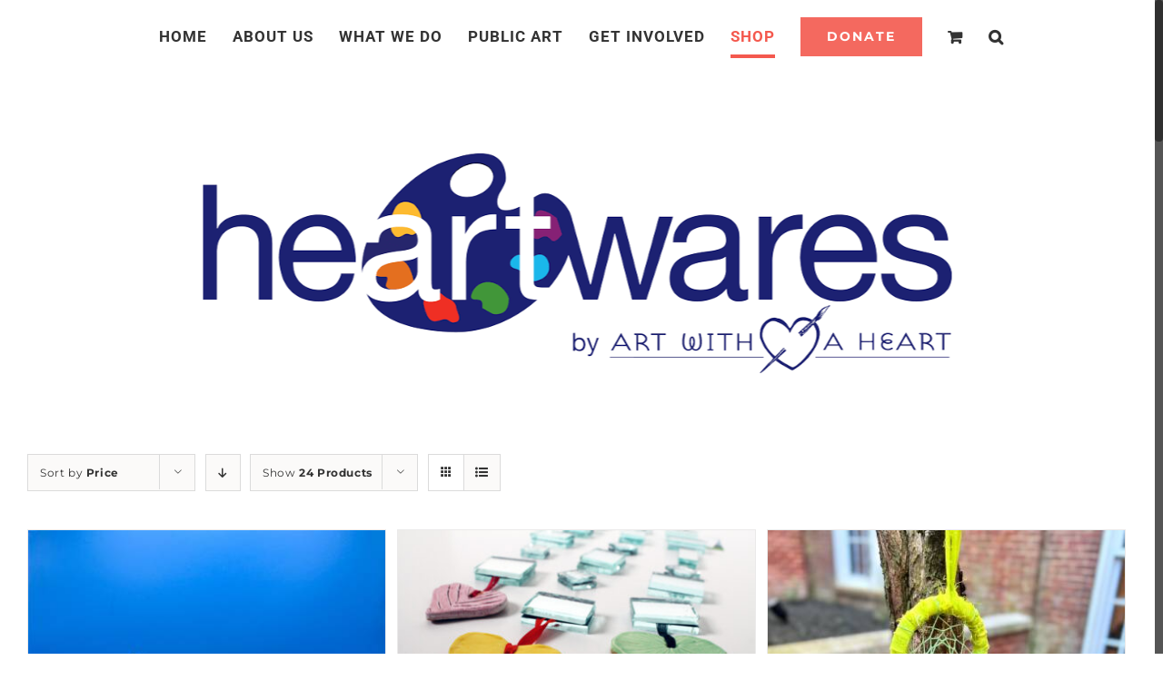

--- FILE ---
content_type: text/html; charset=UTF-8
request_url: https://www.artwithaheart.net/product-category/home-decor/?product_orderby=price&product_count=24&product_order=asc
body_size: 28600
content:
<!DOCTYPE html>
<html class="no-overflow-y avada-html-layout-wide avada-html-header-position-top avada-html-is-archive avada-header-color-not-opaque" lang="en-US" prefix="og: http://ogp.me/ns# fb: http://ogp.me/ns/fb#">
<head>
	<meta http-equiv="X-UA-Compatible" content="IE=edge" />
	<meta http-equiv="Content-Type" content="text/html; charset=utf-8"/>
	<meta name="viewport" content="width=device-width, initial-scale=1" />
	<meta name='robots' content='index, follow, max-image-preview:large, max-snippet:-1, max-video-preview:-1' />
<script>window._wca = window._wca || [];</script>

	<!-- This site is optimized with the Yoast SEO plugin v26.8 - https://yoast.com/product/yoast-seo-wordpress/ -->
	<title>Home Decor Archives - Art with a Heart</title>
	<link rel="canonical" href="https://www.artwithaheart.net/product-category/home-decor/" />
	<meta property="og:locale" content="en_US" />
	<meta property="og:type" content="article" />
	<meta property="og:title" content="Home Decor Archives - Art with a Heart" />
	<meta property="og:url" content="https://www.artwithaheart.net/product-category/home-decor/" />
	<meta property="og:site_name" content="Art with a Heart" />
	<meta name="twitter:card" content="summary_large_image" />
	<script type="application/ld+json" class="yoast-schema-graph">{"@context":"https://schema.org","@graph":[{"@type":"CollectionPage","@id":"https://www.artwithaheart.net/product-category/home-decor/","url":"https://www.artwithaheart.net/product-category/home-decor/","name":"Home Decor Archives - Art with a Heart","isPartOf":{"@id":"https://www.artwithaheart.net/#website"},"primaryImageOfPage":{"@id":"https://www.artwithaheart.net/product-category/home-decor/#primaryimage"},"image":{"@id":"https://www.artwithaheart.net/product-category/home-decor/#primaryimage"},"thumbnailUrl":"https://www.artwithaheart.net/wp-content/uploads/2025/12/IMG_2998-scaled.jpg","breadcrumb":{"@id":"https://www.artwithaheart.net/product-category/home-decor/#breadcrumb"},"inLanguage":"en-US"},{"@type":"ImageObject","inLanguage":"en-US","@id":"https://www.artwithaheart.net/product-category/home-decor/#primaryimage","url":"https://www.artwithaheart.net/wp-content/uploads/2025/12/IMG_2998-scaled.jpg","contentUrl":"https://www.artwithaheart.net/wp-content/uploads/2025/12/IMG_2998-scaled.jpg","width":750,"height":1000},{"@type":"BreadcrumbList","@id":"https://www.artwithaheart.net/product-category/home-decor/#breadcrumb","itemListElement":[{"@type":"ListItem","position":1,"name":"Home","item":"https://www.artwithaheart.net/"},{"@type":"ListItem","position":2,"name":"Home Decor"}]},{"@type":"WebSite","@id":"https://www.artwithaheart.net/#website","url":"https://www.artwithaheart.net/","name":"Art with a Heart","description":"Enhancing the lives of people in need through visual art","publisher":{"@id":"https://www.artwithaheart.net/#organization"},"potentialAction":[{"@type":"SearchAction","target":{"@type":"EntryPoint","urlTemplate":"https://www.artwithaheart.net/?s={search_term_string}"},"query-input":{"@type":"PropertyValueSpecification","valueRequired":true,"valueName":"search_term_string"}}],"inLanguage":"en-US"},{"@type":"Organization","@id":"https://www.artwithaheart.net/#organization","name":"Art with a Heart, Inc.","url":"https://www.artwithaheart.net/","logo":{"@type":"ImageObject","inLanguage":"en-US","@id":"https://www.artwithaheart.net/#/schema/logo/image/","url":"https://www.artwithaheart.net/wp-content/uploads/2020/11/AWAH-Logo_With_Text-450x91-1.png","contentUrl":"https://www.artwithaheart.net/wp-content/uploads/2020/11/AWAH-Logo_With_Text-450x91-1.png","width":450,"height":91,"caption":"Art with a Heart, Inc."},"image":{"@id":"https://www.artwithaheart.net/#/schema/logo/image/"},"sameAs":["https://www.facebook.com/AWAHBaltimore","https://www.instagram.com/artwithaheart_/","https://www.linkedin.com/company/art-with-a-heart/mycompany/","https://www.youtube.com/channel/UCidawHm4-FLriHas_Ym6aHwhttps://www.youtube.com/channel/UCidawHm4-FLriHas_Ym6aHw"]}]}</script>
	<!-- / Yoast SEO plugin. -->


<link rel='dns-prefetch' href='//stats.wp.com' />
<link rel='dns-prefetch' href='//maxcdn.bootstrapcdn.com' />
<link rel='preconnect' href='//c0.wp.com' />
<link rel="alternate" type="application/rss+xml" title="Art with a Heart &raquo; Feed" href="https://www.artwithaheart.net/feed/" />
<link rel="alternate" type="application/rss+xml" title="Art with a Heart &raquo; Comments Feed" href="https://www.artwithaheart.net/comments/feed/" />
<link rel="alternate" type="text/calendar" title="Art with a Heart &raquo; iCal Feed" href="https://www.artwithaheart.net/events/?ical=1" />
					<link rel="shortcut icon" href="https://www.artwithaheart.net/wp-content/uploads/2020/03/Favicon_AWAH-150x150.png" type="image/x-icon" />
		
					<!-- For iPhone -->
			<link rel="apple-touch-icon" href="https://www.artwithaheart.net/wp-content/uploads/2020/03/Favicon_AWAH-150x150.png">
		
					<!-- For iPhone Retina display -->
			<link rel="apple-touch-icon" sizes="114x114" href="https://www.artwithaheart.net/wp-content/uploads/2020/03/Favicon_AWAH-300x271.png">
		
					<!-- For iPad -->
			<link rel="apple-touch-icon" sizes="72x72" href="https://www.artwithaheart.net/wp-content/uploads/2020/03/Favicon_AWAH-150x150.png">
		
					<!-- For iPad Retina display -->
			<link rel="apple-touch-icon" sizes="144x144" href="https://www.artwithaheart.net/wp-content/uploads/2020/03/Favicon_AWAH-300x271.png">
				<link rel="alternate" type="application/rss+xml" title="Art with a Heart &raquo; Home Decor Category Feed" href="https://www.artwithaheart.net/product-category/home-decor/feed/" />
<style id='wp-img-auto-sizes-contain-inline-css' type='text/css'>
img:is([sizes=auto i],[sizes^="auto," i]){contain-intrinsic-size:3000px 1500px}
/*# sourceURL=wp-img-auto-sizes-contain-inline-css */
</style>
<link rel='stylesheet' id='acfwf-wc-cart-block-integration-css' href='https://www.artwithaheart.net/wp-content/plugins/advanced-coupons-for-woocommerce-free/dist/assets/index-467dde24.css?ver=1766040733' type='text/css' media='all' />
<link rel='stylesheet' id='acfwf-wc-checkout-block-integration-css' href='https://www.artwithaheart.net/wp-content/plugins/advanced-coupons-for-woocommerce-free/dist/assets/index-2a7d8588.css?ver=1766040733' type='text/css' media='all' />
<link rel='stylesheet' id='sbi_styles-css' href='https://www.artwithaheart.net/wp-content/plugins/instagram-feed/css/sbi-styles.min.css?ver=6.10.0' type='text/css' media='all' />
<style id='wp-emoji-styles-inline-css' type='text/css'>

	img.wp-smiley, img.emoji {
		display: inline !important;
		border: none !important;
		box-shadow: none !important;
		height: 1em !important;
		width: 1em !important;
		margin: 0 0.07em !important;
		vertical-align: -0.1em !important;
		background: none !important;
		padding: 0 !important;
	}
/*# sourceURL=wp-emoji-styles-inline-css */
</style>
<style id='classic-theme-styles-inline-css' type='text/css'>
/*! This file is auto-generated */
.wp-block-button__link{color:#fff;background-color:#32373c;border-radius:9999px;box-shadow:none;text-decoration:none;padding:calc(.667em + 2px) calc(1.333em + 2px);font-size:1.125em}.wp-block-file__button{background:#32373c;color:#fff;text-decoration:none}
/*# sourceURL=/wp-includes/css/classic-themes.min.css */
</style>
<link rel='stylesheet' id='simple-banner-style-css' href='https://www.artwithaheart.net/wp-content/plugins/simple-banner/simple-banner.css?ver=3.1.0' type='text/css' media='all' />
<style id='woocommerce-inline-inline-css' type='text/css'>
.woocommerce form .form-row .required { visibility: visible; }
/*# sourceURL=woocommerce-inline-inline-css */
</style>
<link rel='stylesheet' id='cff-css' href='https://www.artwithaheart.net/wp-content/plugins/custom-facebook-feed/assets/css/cff-style.min.css?ver=4.3.4' type='text/css' media='all' />
<link rel='stylesheet' id='sb-font-awesome-css' href='https://maxcdn.bootstrapcdn.com/font-awesome/4.7.0/css/font-awesome.min.css?ver=6.9' type='text/css' media='all' />
<link rel='stylesheet' id='jquery-bxslider-css-css' href='https://www.artwithaheart.net/wp-content/plugins/banner-management-for-woocommerce/public/css/jquery.bxslider.css?ver=2.1' type='text/css' media='all' />
<link rel='stylesheet' id='banner-management-for-woocommerce-css' href='https://www.artwithaheart.net/wp-content/plugins/banner-management-for-woocommerce/public/css/woocommerce-category-banner-management-public.css?ver=2.1' type='text/css' media='all' />
<link rel='stylesheet' id='fontawesome-css-css' href='https://www.artwithaheart.net/wp-content/plugins/banner-management-for-woocommerce/public/css/all.min.css?ver=2.1' type='text/css' media='all' />
<link rel='stylesheet' id='avada-stylesheet-css' href='https://www.artwithaheart.net/wp-content/themes/avada/assets/css/style.min.css?ver=6.2.1' type='text/css' media='all' />
<link rel='stylesheet' id='fusion-dynamic-css-css' href='https://www.artwithaheart.net/wp-content/uploads/fusion-styles/9c5150070816bf45a9912d70d2e0ef9b.min.css?ver=2.2.1' type='text/css' media='all' />
<link rel='stylesheet' id='avada-max-1c-css' href='https://www.artwithaheart.net/wp-content/themes/avada/assets/css/media/max-1c.min.css?ver=6.2.1' type='text/css' media='only screen and (max-width: 640px)' />
<link rel='stylesheet' id='avada-max-2c-css' href='https://www.artwithaheart.net/wp-content/themes/avada/assets/css/media/max-2c.min.css?ver=6.2.1' type='text/css' media='only screen and (max-width: 800px)' />
<link rel='stylesheet' id='avada-min-2c-max-3c-css' href='https://www.artwithaheart.net/wp-content/themes/avada/assets/css/media/min-2c-max-3c.min.css?ver=6.2.1' type='text/css' media='only screen and (min-width: 800px) and (max-width: 960px)' />
<link rel='stylesheet' id='avada-min-3c-max-4c-css' href='https://www.artwithaheart.net/wp-content/themes/avada/assets/css/media/min-3c-max-4c.min.css?ver=6.2.1' type='text/css' media='only screen and (min-width: 960px) and (max-width: 1120px)' />
<link rel='stylesheet' id='avada-min-4c-max-5c-css' href='https://www.artwithaheart.net/wp-content/themes/avada/assets/css/media/min-4c-max-5c.min.css?ver=6.2.1' type='text/css' media='only screen and (min-width: 1120px) and (max-width: 1280px)' />
<link rel='stylesheet' id='avada-min-5c-max-6c-css' href='https://www.artwithaheart.net/wp-content/themes/avada/assets/css/media/min-5c-max-6c.min.css?ver=6.2.1' type='text/css' media='only screen and (min-width: 1280px) and (max-width: 1440px)' />
<link rel='stylesheet' id='avada-min-shbp-css' href='https://www.artwithaheart.net/wp-content/themes/avada/assets/css/media/min-shbp.min.css?ver=6.2.1' type='text/css' media='only screen and (min-width: 1149px)' />
<link rel='stylesheet' id='avada-max-shbp-css' href='https://www.artwithaheart.net/wp-content/themes/avada/assets/css/media/max-shbp.min.css?ver=6.2.1' type='text/css' media='only screen and (max-width: 1148px)' />
<link rel='stylesheet' id='avada-max-sh-shbp-css' href='https://www.artwithaheart.net/wp-content/themes/avada/assets/css/media/max-sh-shbp.min.css?ver=6.2.1' type='text/css' media='only screen and (max-width: 1148px)' />
<link rel='stylesheet' id='avada-min-768-max-1024-p-css' href='https://www.artwithaheart.net/wp-content/themes/avada/assets/css/media/min-768-max-1024-p.min.css?ver=6.2.1' type='text/css' media='only screen and (min-device-width: 768px) and (max-device-width: 1024px) and (orientation: portrait)' />
<link rel='stylesheet' id='avada-min-768-max-1024-l-css' href='https://www.artwithaheart.net/wp-content/themes/avada/assets/css/media/min-768-max-1024-l.min.css?ver=6.2.1' type='text/css' media='only screen and (min-device-width: 768px) and (max-device-width: 1024px) and (orientation: landscape)' />
<link rel='stylesheet' id='avada-max-sh-cbp-css' href='https://www.artwithaheart.net/wp-content/themes/avada/assets/css/media/max-sh-cbp.min.css?ver=6.2.1' type='text/css' media='only screen and (max-width: 1024px)' />
<link rel='stylesheet' id='avada-max-sh-sbp-css' href='https://www.artwithaheart.net/wp-content/themes/avada/assets/css/media/max-sh-sbp.min.css?ver=6.2.1' type='text/css' media='only screen and (max-width: 1024px)' />
<link rel='stylesheet' id='avada-max-sh-640-css' href='https://www.artwithaheart.net/wp-content/themes/avada/assets/css/media/max-sh-640.min.css?ver=6.2.1' type='text/css' media='only screen and (max-width: 640px)' />
<link rel='stylesheet' id='avada-max-shbp-18-css' href='https://www.artwithaheart.net/wp-content/themes/avada/assets/css/media/max-shbp-18.min.css?ver=6.2.1' type='text/css' media='only screen and (max-width: 1130px)' />
<link rel='stylesheet' id='avada-max-shbp-32-css' href='https://www.artwithaheart.net/wp-content/themes/avada/assets/css/media/max-shbp-32.min.css?ver=6.2.1' type='text/css' media='only screen and (max-width: 1116px)' />
<link rel='stylesheet' id='avada-min-sh-cbp-css' href='https://www.artwithaheart.net/wp-content/themes/avada/assets/css/media/min-sh-cbp.min.css?ver=6.2.1' type='text/css' media='only screen and (min-width: 1024px)' />
<link rel='stylesheet' id='avada-max-640-css' href='https://www.artwithaheart.net/wp-content/themes/avada/assets/css/media/max-640.min.css?ver=6.2.1' type='text/css' media='only screen and (max-device-width: 640px)' />
<link rel='stylesheet' id='avada-max-main-css' href='https://www.artwithaheart.net/wp-content/themes/avada/assets/css/media/max-main.min.css?ver=6.2.1' type='text/css' media='only screen and (max-width: 1440px)' />
<link rel='stylesheet' id='avada-max-cbp-css' href='https://www.artwithaheart.net/wp-content/themes/avada/assets/css/media/max-cbp.min.css?ver=6.2.1' type='text/css' media='only screen and (max-width: 1024px)' />
<link rel='stylesheet' id='avada-min-768-max-1024-woo-css' href='https://www.artwithaheart.net/wp-content/themes/avada/assets/css/media/min-768-max-1024-woo.min.css?ver=6.2.1' type='text/css' media='only screen and (min-device-width: 768px) and (max-device-width: 1024px)' />
<link rel='stylesheet' id='avada-max-sh-640-woo-css' href='https://www.artwithaheart.net/wp-content/themes/avada/assets/css/media/max-sh-640-woo.min.css?ver=6.2.1' type='text/css' media='only screen and (max-width: 640px)' />
<link rel='stylesheet' id='avada-max-sh-cbp-woo-css' href='https://www.artwithaheart.net/wp-content/themes/avada/assets/css/media/max-sh-cbp-woo.min.css?ver=6.2.1' type='text/css' media='only screen and (max-width: 1024px)' />
<link rel='stylesheet' id='avada-min-sh-cbp-woo-css' href='https://www.artwithaheart.net/wp-content/themes/avada/assets/css/media/min-sh-cbp-woo.min.css?ver=6.2.1' type='text/css' media='only screen and (min-width: 1024px)' />
<link rel='stylesheet' id='avada-max-768-ec-css' href='https://www.artwithaheart.net/wp-content/themes/avada/assets/css/media/max-768-ec.min.css?ver=6.2.1' type='text/css' media='only screen and (max-width: 768px)' />
<link rel='stylesheet' id='avada-max-sh-cbp-ec-css' href='https://www.artwithaheart.net/wp-content/themes/avada/assets/css/media/max-sh-cbp-ec.min.css?ver=6.2.1' type='text/css' media='only screen and (max-width: 1024px)' />
<link rel='stylesheet' id='fb-max-sh-cbp-css' href='https://www.artwithaheart.net/wp-content/plugins/fusion-builder/assets/css/media/max-sh-cbp.min.css?ver=2.2.1' type='text/css' media='only screen and (max-width: 1024px)' />
<link rel='stylesheet' id='fb-min-768-max-1024-p-css' href='https://www.artwithaheart.net/wp-content/plugins/fusion-builder/assets/css/media/min-768-max-1024-p.min.css?ver=2.2.1' type='text/css' media='only screen and (min-device-width: 768px) and (max-device-width: 1024px) and (orientation: portrait)' />
<link rel='stylesheet' id='fb-max-640-css' href='https://www.artwithaheart.net/wp-content/plugins/fusion-builder/assets/css/media/max-640.min.css?ver=2.2.1' type='text/css' media='only screen and (max-device-width: 640px)' />
<link rel='stylesheet' id='fb-max-1c-css' href='https://www.artwithaheart.net/wp-content/plugins/fusion-builder/assets/css/media/max-1c.css?ver=2.2.1' type='text/css' media='only screen and (max-width: 640px)' />
<link rel='stylesheet' id='fb-max-2c-css' href='https://www.artwithaheart.net/wp-content/plugins/fusion-builder/assets/css/media/max-2c.css?ver=2.2.1' type='text/css' media='only screen and (max-width: 800px)' />
<link rel='stylesheet' id='fb-min-2c-max-3c-css' href='https://www.artwithaheart.net/wp-content/plugins/fusion-builder/assets/css/media/min-2c-max-3c.css?ver=2.2.1' type='text/css' media='only screen and (min-width: 800px) and (max-width: 960px)' />
<link rel='stylesheet' id='fb-min-3c-max-4c-css' href='https://www.artwithaheart.net/wp-content/plugins/fusion-builder/assets/css/media/min-3c-max-4c.css?ver=2.2.1' type='text/css' media='only screen and (min-width: 960px) and (max-width: 1120px)' />
<link rel='stylesheet' id='fb-min-4c-max-5c-css' href='https://www.artwithaheart.net/wp-content/plugins/fusion-builder/assets/css/media/min-4c-max-5c.css?ver=2.2.1' type='text/css' media='only screen and (min-width: 1120px) and (max-width: 1280px)' />
<link rel='stylesheet' id='fb-min-5c-max-6c-css' href='https://www.artwithaheart.net/wp-content/plugins/fusion-builder/assets/css/media/min-5c-max-6c.css?ver=2.2.1' type='text/css' media='only screen and (min-width: 1280px) and (max-width: 1440px)' />
<script type="text/template" id="tmpl-variation-template">
	<div class="woocommerce-variation-description">{{{ data.variation.variation_description }}}</div>
	<div class="woocommerce-variation-price">{{{ data.variation.price_html }}}</div>
	<div class="woocommerce-variation-availability">{{{ data.variation.availability_html }}}</div>
</script>
<script type="text/template" id="tmpl-unavailable-variation-template">
	<p role="alert">Sorry, this product is unavailable. Please choose a different combination.</p>
</script>
<script src="https://c0.wp.com/c/6.9/wp-includes/js/jquery/jquery.min.js" id="jquery-core-js"></script>
<script src="https://c0.wp.com/c/6.9/wp-includes/js/jquery/jquery-migrate.min.js" id="jquery-migrate-js"></script>
<script id="simple-banner-script-js-before">
const simpleBannerScriptParams = {"pro_version_enabled":"","debug_mode":"","id":10775,"version":"3.1.0","banner_params":[{"hide_simple_banner":"yes","simple_banner_prepend_element":"body","simple_banner_position":"sticky","header_margin":"","header_padding":"","wp_body_open_enabled":"","wp_body_open":true,"simple_banner_z_index":"","simple_banner_text":"","disabled_on_current_page":false,"disabled_pages_array":[],"is_current_page_a_post":false,"disabled_on_posts":"","simple_banner_disabled_page_paths":"","simple_banner_font_size":"","simple_banner_color":"#0c80df","simple_banner_text_color":"","simple_banner_link_color":"#000000","simple_banner_close_color":"","simple_banner_custom_css":"","simple_banner_scrolling_custom_css":"","simple_banner_text_custom_css":"","simple_banner_button_css":"","site_custom_css":"","keep_site_custom_css":"","site_custom_js":"","keep_site_custom_js":"","close_button_enabled":"","close_button_expiration":"","close_button_cookie_set":false,"current_date":{"date":"2026-01-23 23:38:38.167193","timezone_type":3,"timezone":"UTC"},"start_date":{"date":"2026-01-23 23:38:38.167197","timezone_type":3,"timezone":"UTC"},"end_date":{"date":"2026-01-23 23:38:38.167200","timezone_type":3,"timezone":"UTC"},"simple_banner_start_after_date":"","simple_banner_remove_after_date":"","simple_banner_insert_inside_element":""}]}
//# sourceURL=simple-banner-script-js-before
</script>
<script src="https://www.artwithaheart.net/wp-content/plugins/simple-banner/simple-banner.js?ver=3.1.0" id="simple-banner-script-js"></script>
<script src="https://c0.wp.com/p/woocommerce/10.4.3/assets/js/jquery-blockui/jquery.blockUI.min.js" id="wc-jquery-blockui-js" defer data-wp-strategy="defer"></script>
<script id="wc-add-to-cart-js-extra">
var wc_add_to_cart_params = {"ajax_url":"/wp-admin/admin-ajax.php","wc_ajax_url":"/?wc-ajax=%%endpoint%%","i18n_view_cart":"View cart","cart_url":"https://www.artwithaheart.net/cart/","is_cart":"","cart_redirect_after_add":"no"};
//# sourceURL=wc-add-to-cart-js-extra
</script>
<script src="https://c0.wp.com/p/woocommerce/10.4.3/assets/js/frontend/add-to-cart.min.js" id="wc-add-to-cart-js" defer data-wp-strategy="defer"></script>
<script src="https://c0.wp.com/p/woocommerce/10.4.3/assets/js/js-cookie/js.cookie.min.js" id="wc-js-cookie-js" defer data-wp-strategy="defer"></script>
<script id="woocommerce-js-extra">
var woocommerce_params = {"ajax_url":"/wp-admin/admin-ajax.php","wc_ajax_url":"/?wc-ajax=%%endpoint%%","i18n_password_show":"Show password","i18n_password_hide":"Hide password"};
//# sourceURL=woocommerce-js-extra
</script>
<script src="https://c0.wp.com/p/woocommerce/10.4.3/assets/js/frontend/woocommerce.min.js" id="woocommerce-js" defer data-wp-strategy="defer"></script>
<script src="https://www.artwithaheart.net/wp-content/plugins/banner-management-for-woocommerce/public/js/jquery.bxslider.min.js?ver=2.1" id="jquery-bxslider-js"></script>
<script src="https://www.artwithaheart.net/wp-content/plugins/banner-management-for-woocommerce/public/js/woocommerce-category-banner-management-public.min.js?ver=2.1" id="banner-management-for-woocommerce-public-js-js"></script>
<script id="kk-script-js-extra">
var fetchCartItems = {"ajax_url":"https://www.artwithaheart.net/wp-admin/admin-ajax.php","action":"kk_wc_fetchcartitems","nonce":"45bc0431ce","currency":"USD"};
//# sourceURL=kk-script-js-extra
</script>
<script src="https://www.artwithaheart.net/wp-content/plugins/kliken-marketing-for-google/assets/kk-script.js?ver=6.9" id="kk-script-js"></script>
<script id="WCPAY_ASSETS-js-extra">
var wcpayAssets = {"url":"https://www.artwithaheart.net/wp-content/plugins/woocommerce-payments/dist/"};
//# sourceURL=WCPAY_ASSETS-js-extra
</script>
<script src='https://www.artwithaheart.net/wp-content/plugins/event-tickets/common/build/js/underscore-before.js'></script>
<script src="https://c0.wp.com/c/6.9/wp-includes/js/underscore.min.js" id="underscore-js"></script>
<script src='https://www.artwithaheart.net/wp-content/plugins/event-tickets/common/build/js/underscore-after.js'></script>
<script id="wp-util-js-extra">
var _wpUtilSettings = {"ajax":{"url":"/wp-admin/admin-ajax.php"}};
//# sourceURL=wp-util-js-extra
</script>
<script src="https://c0.wp.com/c/6.9/wp-includes/js/wp-util.min.js" id="wp-util-js"></script>
<script id="wc-add-to-cart-variation-js-extra">
var wc_add_to_cart_variation_params = {"wc_ajax_url":"/?wc-ajax=%%endpoint%%","i18n_no_matching_variations_text":"Sorry, no products matched your selection. Please choose a different combination.","i18n_make_a_selection_text":"Please select some product options before adding this product to your cart.","i18n_unavailable_text":"Sorry, this product is unavailable. Please choose a different combination.","i18n_reset_alert_text":"Your selection has been reset. Please select some product options before adding this product to your cart."};
//# sourceURL=wc-add-to-cart-variation-js-extra
</script>
<script src="https://c0.wp.com/p/woocommerce/10.4.3/assets/js/frontend/add-to-cart-variation.min.js" id="wc-add-to-cart-variation-js" defer data-wp-strategy="defer"></script>
<script src="https://stats.wp.com/s-202604.js" id="woocommerce-analytics-js" defer data-wp-strategy="defer"></script>
<link rel="https://api.w.org/" href="https://www.artwithaheart.net/wp-json/" /><link rel="alternate" title="JSON" type="application/json" href="https://www.artwithaheart.net/wp-json/wp/v2/product_cat/140" /><link rel="EditURI" type="application/rsd+xml" title="RSD" href="https://www.artwithaheart.net/xmlrpc.php?rsd" />
<meta name="generator" content="WordPress 6.9" />
<meta name="generator" content="WooCommerce 10.4.3" />
<meta name="generator" content="Advanced Coupons for WooCommerce Free v4.7.1" /><style id="simple-banner-hide" type="text/css">.simple-banner{display:none;}</style><style id="simple-banner-position" type="text/css">.simple-banner{position:sticky;}</style><style id="simple-banner-background-color" type="text/css">.simple-banner{background:#0c80df;}</style><style id="simple-banner-text-color" type="text/css">.simple-banner .simple-banner-text{color: #ffffff;}</style><style id="simple-banner-link-color" type="text/css">.simple-banner .simple-banner-text a{color:#000000;}</style><style id="simple-banner-z-index" type="text/css">.simple-banner{z-index: 99999;}</style><style id="simple-banner-site-custom-css-dummy" type="text/css"></style><script id="simple-banner-site-custom-js-dummy" type="text/javascript"></script><meta name="et-api-version" content="v1"><meta name="et-api-origin" content="https://www.artwithaheart.net"><link rel="https://theeventscalendar.com/" href="https://www.artwithaheart.net/wp-json/tribe/tickets/v1/" /><meta name="tec-api-version" content="v1"><meta name="tec-api-origin" content="https://www.artwithaheart.net"><link rel="alternate" href="https://www.artwithaheart.net/wp-json/tribe/events/v1/" />	<style>img#wpstats{display:none}</style>
		<style type="text/css" id="css-fb-visibility">@media screen and (max-width: 640px){body:not(.fusion-builder-ui-wireframe) .fusion-no-small-visibility{display:none !important;}}@media screen and (min-width: 641px) and (max-width: 1024px){body:not(.fusion-builder-ui-wireframe) .fusion-no-medium-visibility{display:none !important;}}@media screen and (min-width: 1025px){body:not(.fusion-builder-ui-wireframe) .fusion-no-large-visibility{display:none !important;}}</style>	<noscript><style>.woocommerce-product-gallery{ opacity: 1 !important; }</style></noscript>
	<link rel="modulepreload" href="https://www.artwithaheart.net/wp-content/plugins/advanced-coupons-for-woocommerce-free/dist/common/NoticesPlugin.12346420.js"  /><link rel="modulepreload" href="https://www.artwithaheart.net/wp-content/plugins/advanced-coupons-for-woocommerce-free/dist/common/sanitize.7727159a.js"  /><link rel="modulepreload" href="https://www.artwithaheart.net/wp-content/plugins/advanced-coupons-for-woocommerce-free/dist/common/NoticesPlugin.12346420.js"  /><link rel="modulepreload" href="https://www.artwithaheart.net/wp-content/plugins/advanced-coupons-for-woocommerce-free/dist/common/sanitize.7727159a.js"  />		<script type="text/javascript">
			var doc = document.documentElement;
			doc.setAttribute( 'data-useragent', navigator.userAgent );
		</script>
		
		<!-- Global site tag (gtag.js) - Google Analytics -->
<script async src="https://www.googletagmanager.com/gtag/js?id=G-Y44NMGTCX9"></script>
<script>
  window.dataLayer = window.dataLayer || [];
  function gtag(){dataLayer.push(arguments);}
  gtag('js', new Date());

  gtag('config', 'G-Y44NMGTCX9');
</script>
<style id='global-styles-inline-css' type='text/css'>
:root{--wp--preset--aspect-ratio--square: 1;--wp--preset--aspect-ratio--4-3: 4/3;--wp--preset--aspect-ratio--3-4: 3/4;--wp--preset--aspect-ratio--3-2: 3/2;--wp--preset--aspect-ratio--2-3: 2/3;--wp--preset--aspect-ratio--16-9: 16/9;--wp--preset--aspect-ratio--9-16: 9/16;--wp--preset--color--black: #000000;--wp--preset--color--cyan-bluish-gray: #abb8c3;--wp--preset--color--white: #ffffff;--wp--preset--color--pale-pink: #f78da7;--wp--preset--color--vivid-red: #cf2e2e;--wp--preset--color--luminous-vivid-orange: #ff6900;--wp--preset--color--luminous-vivid-amber: #fcb900;--wp--preset--color--light-green-cyan: #7bdcb5;--wp--preset--color--vivid-green-cyan: #00d084;--wp--preset--color--pale-cyan-blue: #8ed1fc;--wp--preset--color--vivid-cyan-blue: #0693e3;--wp--preset--color--vivid-purple: #9b51e0;--wp--preset--gradient--vivid-cyan-blue-to-vivid-purple: linear-gradient(135deg,rgb(6,147,227) 0%,rgb(155,81,224) 100%);--wp--preset--gradient--light-green-cyan-to-vivid-green-cyan: linear-gradient(135deg,rgb(122,220,180) 0%,rgb(0,208,130) 100%);--wp--preset--gradient--luminous-vivid-amber-to-luminous-vivid-orange: linear-gradient(135deg,rgb(252,185,0) 0%,rgb(255,105,0) 100%);--wp--preset--gradient--luminous-vivid-orange-to-vivid-red: linear-gradient(135deg,rgb(255,105,0) 0%,rgb(207,46,46) 100%);--wp--preset--gradient--very-light-gray-to-cyan-bluish-gray: linear-gradient(135deg,rgb(238,238,238) 0%,rgb(169,184,195) 100%);--wp--preset--gradient--cool-to-warm-spectrum: linear-gradient(135deg,rgb(74,234,220) 0%,rgb(151,120,209) 20%,rgb(207,42,186) 40%,rgb(238,44,130) 60%,rgb(251,105,98) 80%,rgb(254,248,76) 100%);--wp--preset--gradient--blush-light-purple: linear-gradient(135deg,rgb(255,206,236) 0%,rgb(152,150,240) 100%);--wp--preset--gradient--blush-bordeaux: linear-gradient(135deg,rgb(254,205,165) 0%,rgb(254,45,45) 50%,rgb(107,0,62) 100%);--wp--preset--gradient--luminous-dusk: linear-gradient(135deg,rgb(255,203,112) 0%,rgb(199,81,192) 50%,rgb(65,88,208) 100%);--wp--preset--gradient--pale-ocean: linear-gradient(135deg,rgb(255,245,203) 0%,rgb(182,227,212) 50%,rgb(51,167,181) 100%);--wp--preset--gradient--electric-grass: linear-gradient(135deg,rgb(202,248,128) 0%,rgb(113,206,126) 100%);--wp--preset--gradient--midnight: linear-gradient(135deg,rgb(2,3,129) 0%,rgb(40,116,252) 100%);--wp--preset--font-size--small: 12.75px;--wp--preset--font-size--medium: 20px;--wp--preset--font-size--large: 25.5px;--wp--preset--font-size--x-large: 42px;--wp--preset--font-size--normal: 17px;--wp--preset--font-size--xlarge: 34px;--wp--preset--font-size--huge: 51px;--wp--preset--spacing--20: 0.44rem;--wp--preset--spacing--30: 0.67rem;--wp--preset--spacing--40: 1rem;--wp--preset--spacing--50: 1.5rem;--wp--preset--spacing--60: 2.25rem;--wp--preset--spacing--70: 3.38rem;--wp--preset--spacing--80: 5.06rem;--wp--preset--shadow--natural: 6px 6px 9px rgba(0, 0, 0, 0.2);--wp--preset--shadow--deep: 12px 12px 50px rgba(0, 0, 0, 0.4);--wp--preset--shadow--sharp: 6px 6px 0px rgba(0, 0, 0, 0.2);--wp--preset--shadow--outlined: 6px 6px 0px -3px rgb(255, 255, 255), 6px 6px rgb(0, 0, 0);--wp--preset--shadow--crisp: 6px 6px 0px rgb(0, 0, 0);}:where(.is-layout-flex){gap: 0.5em;}:where(.is-layout-grid){gap: 0.5em;}body .is-layout-flex{display: flex;}.is-layout-flex{flex-wrap: wrap;align-items: center;}.is-layout-flex > :is(*, div){margin: 0;}body .is-layout-grid{display: grid;}.is-layout-grid > :is(*, div){margin: 0;}:where(.wp-block-columns.is-layout-flex){gap: 2em;}:where(.wp-block-columns.is-layout-grid){gap: 2em;}:where(.wp-block-post-template.is-layout-flex){gap: 1.25em;}:where(.wp-block-post-template.is-layout-grid){gap: 1.25em;}.has-black-color{color: var(--wp--preset--color--black) !important;}.has-cyan-bluish-gray-color{color: var(--wp--preset--color--cyan-bluish-gray) !important;}.has-white-color{color: var(--wp--preset--color--white) !important;}.has-pale-pink-color{color: var(--wp--preset--color--pale-pink) !important;}.has-vivid-red-color{color: var(--wp--preset--color--vivid-red) !important;}.has-luminous-vivid-orange-color{color: var(--wp--preset--color--luminous-vivid-orange) !important;}.has-luminous-vivid-amber-color{color: var(--wp--preset--color--luminous-vivid-amber) !important;}.has-light-green-cyan-color{color: var(--wp--preset--color--light-green-cyan) !important;}.has-vivid-green-cyan-color{color: var(--wp--preset--color--vivid-green-cyan) !important;}.has-pale-cyan-blue-color{color: var(--wp--preset--color--pale-cyan-blue) !important;}.has-vivid-cyan-blue-color{color: var(--wp--preset--color--vivid-cyan-blue) !important;}.has-vivid-purple-color{color: var(--wp--preset--color--vivid-purple) !important;}.has-black-background-color{background-color: var(--wp--preset--color--black) !important;}.has-cyan-bluish-gray-background-color{background-color: var(--wp--preset--color--cyan-bluish-gray) !important;}.has-white-background-color{background-color: var(--wp--preset--color--white) !important;}.has-pale-pink-background-color{background-color: var(--wp--preset--color--pale-pink) !important;}.has-vivid-red-background-color{background-color: var(--wp--preset--color--vivid-red) !important;}.has-luminous-vivid-orange-background-color{background-color: var(--wp--preset--color--luminous-vivid-orange) !important;}.has-luminous-vivid-amber-background-color{background-color: var(--wp--preset--color--luminous-vivid-amber) !important;}.has-light-green-cyan-background-color{background-color: var(--wp--preset--color--light-green-cyan) !important;}.has-vivid-green-cyan-background-color{background-color: var(--wp--preset--color--vivid-green-cyan) !important;}.has-pale-cyan-blue-background-color{background-color: var(--wp--preset--color--pale-cyan-blue) !important;}.has-vivid-cyan-blue-background-color{background-color: var(--wp--preset--color--vivid-cyan-blue) !important;}.has-vivid-purple-background-color{background-color: var(--wp--preset--color--vivid-purple) !important;}.has-black-border-color{border-color: var(--wp--preset--color--black) !important;}.has-cyan-bluish-gray-border-color{border-color: var(--wp--preset--color--cyan-bluish-gray) !important;}.has-white-border-color{border-color: var(--wp--preset--color--white) !important;}.has-pale-pink-border-color{border-color: var(--wp--preset--color--pale-pink) !important;}.has-vivid-red-border-color{border-color: var(--wp--preset--color--vivid-red) !important;}.has-luminous-vivid-orange-border-color{border-color: var(--wp--preset--color--luminous-vivid-orange) !important;}.has-luminous-vivid-amber-border-color{border-color: var(--wp--preset--color--luminous-vivid-amber) !important;}.has-light-green-cyan-border-color{border-color: var(--wp--preset--color--light-green-cyan) !important;}.has-vivid-green-cyan-border-color{border-color: var(--wp--preset--color--vivid-green-cyan) !important;}.has-pale-cyan-blue-border-color{border-color: var(--wp--preset--color--pale-cyan-blue) !important;}.has-vivid-cyan-blue-border-color{border-color: var(--wp--preset--color--vivid-cyan-blue) !important;}.has-vivid-purple-border-color{border-color: var(--wp--preset--color--vivid-purple) !important;}.has-vivid-cyan-blue-to-vivid-purple-gradient-background{background: var(--wp--preset--gradient--vivid-cyan-blue-to-vivid-purple) !important;}.has-light-green-cyan-to-vivid-green-cyan-gradient-background{background: var(--wp--preset--gradient--light-green-cyan-to-vivid-green-cyan) !important;}.has-luminous-vivid-amber-to-luminous-vivid-orange-gradient-background{background: var(--wp--preset--gradient--luminous-vivid-amber-to-luminous-vivid-orange) !important;}.has-luminous-vivid-orange-to-vivid-red-gradient-background{background: var(--wp--preset--gradient--luminous-vivid-orange-to-vivid-red) !important;}.has-very-light-gray-to-cyan-bluish-gray-gradient-background{background: var(--wp--preset--gradient--very-light-gray-to-cyan-bluish-gray) !important;}.has-cool-to-warm-spectrum-gradient-background{background: var(--wp--preset--gradient--cool-to-warm-spectrum) !important;}.has-blush-light-purple-gradient-background{background: var(--wp--preset--gradient--blush-light-purple) !important;}.has-blush-bordeaux-gradient-background{background: var(--wp--preset--gradient--blush-bordeaux) !important;}.has-luminous-dusk-gradient-background{background: var(--wp--preset--gradient--luminous-dusk) !important;}.has-pale-ocean-gradient-background{background: var(--wp--preset--gradient--pale-ocean) !important;}.has-electric-grass-gradient-background{background: var(--wp--preset--gradient--electric-grass) !important;}.has-midnight-gradient-background{background: var(--wp--preset--gradient--midnight) !important;}.has-small-font-size{font-size: var(--wp--preset--font-size--small) !important;}.has-medium-font-size{font-size: var(--wp--preset--font-size--medium) !important;}.has-large-font-size{font-size: var(--wp--preset--font-size--large) !important;}.has-x-large-font-size{font-size: var(--wp--preset--font-size--x-large) !important;}
/*# sourceURL=global-styles-inline-css */
</style>
<link rel='stylesheet' id='wc-blocks-style-css' href='https://c0.wp.com/p/woocommerce/10.4.3/assets/client/blocks/wc-blocks.css' type='text/css' media='all' />
<link rel='stylesheet' id='dashicons-css' href='https://c0.wp.com/c/6.9/wp-includes/css/dashicons.min.css' type='text/css' media='all' />
<link rel='stylesheet' id='nf-display-css' href='https://www.artwithaheart.net/wp-content/plugins/ninja-forms/assets/css/display-opinions-light.css?ver=6.9' type='text/css' media='all' />
<link rel='stylesheet' id='nf-font-awesome-css' href='https://www.artwithaheart.net/wp-content/plugins/ninja-forms/assets/css/font-awesome.min.css?ver=6.9' type='text/css' media='all' />
<link rel='stylesheet' id='nf-mp-display-css' href='https://www.artwithaheart.net/wp-content/plugins/ninja-forms-multi-part/assets/css/display-opinions-light.css?ver=6.9' type='text/css' media='all' />
<link rel='stylesheet' id='nf-layout-front-end-css' href='https://www.artwithaheart.net/wp-content/plugins/ninja-forms-style/layouts/assets/css/display-structure.css?ver=3.0.28' type='text/css' media='all' />
</head>

<body class="archive tax-product_cat term-home-decor term-140 wp-custom-logo wp-theme-avada theme-avada woocommerce woocommerce-page woocommerce-no-js tribe-no-js tec-no-tickets-on-recurring tec-no-rsvp-on-recurring fusion-image-hovers fusion-pagination-sizing fusion-button_size-large fusion-button_type-flat fusion-button_span-no avada-image-rollover-circle-no avada-image-rollover-yes avada-image-rollover-direction-center_horiz fusion-body ltr fusion-sticky-header no-mobile-totop avada-has-rev-slider-styles fusion-disable-outline fusion-sub-menu-fade mobile-logo-pos-left layout-wide-mode avada-has-boxed-modal-shadow-none layout-scroll-offset-full avada-has-zero-margin-offset-top fusion-top-header menu-text-align-center fusion-woo-product-design-classic fusion-woo-shop-page-columns-4 fusion-woo-related-columns-4 fusion-woo-archive-page-columns-3 fusion-woocommerce-equal-heights avada-has-woo-gallery-disabled mobile-menu-design-modern fusion-show-pagination-text fusion-header-layout-v7 avada-responsive avada-footer-fx-none avada-menu-highlight-style-bottombar fusion-search-form-classic fusion-main-menu-search-dropdown fusion-avatar-square avada-sticky-shrinkage avada-dropdown-styles avada-blog-layout-grid avada-blog-archive-layout-grid avada-ec-not-100-width avada-ec-meta-layout-below_content avada-header-shadow-no avada-menu-icon-position-left avada-has-header-100-width avada-has-pagetitle-100-width avada-has-pagetitle-bg-full avada-has-pagetitle-bg-parallax avada-has-mobile-menu-search avada-has-main-nav-search-icon avada-has-100-footer avada-has-titlebar-hide avada-has-pagination-padding avada-flyout-menu-direction-fade avada-ec-views-v2 tribe-theme-avada" >
		<a class="skip-link screen-reader-text" href="#content">Skip to content</a>

	<div id="boxed-wrapper">
		<div class="fusion-sides-frame"></div>
		<div id="wrapper" class="fusion-wrapper">
			<div id="home" style="position:relative;top:-1px;"></div>
			
			<header class="fusion-header-wrapper">
				<div class="fusion-header-v7 fusion-logo-alignment fusion-logo-left fusion-sticky-menu-1 fusion-sticky-logo- fusion-mobile-logo-  fusion-mobile-menu-design-modern">
					<div class="fusion-header-sticky-height"></div>
<div class="fusion-header" >
	<div class="fusion-row fusion-middle-logo-menu">
				<nav class="fusion-main-menu" aria-label="Main Menu"><ul id="menu-main-menu" class="fusion-menu fusion-middle-logo-ul"><li  id="menu-item-440"  class="menu-item menu-item-type-post_type menu-item-object-page menu-item-home menu-item-440"  data-item-id="440"><a  href="https://www.artwithaheart.net/" class="fusion-top-level-link fusion-bottombar-highlight"><span class="menu-text">HOME</span></a></li><li  id="menu-item-439"  class="menu-item menu-item-type-post_type menu-item-object-page menu-item-has-children menu-item-439 fusion-dropdown-menu"  data-item-id="439"><a  href="https://www.artwithaheart.net/aboutus/" class="fusion-top-level-link fusion-bottombar-highlight"><span class="menu-text">ABOUT US</span></a><ul class="sub-menu"><li  id="menu-item-910"  class="menu-item menu-item-type-post_type menu-item-object-page menu-item-910 fusion-dropdown-submenu" ><a  href="https://www.artwithaheart.net/aboutus/staff/" class="fusion-bottombar-highlight"><span>Meet the Staff</span></a></li><li  id="menu-item-1895"  class="menu-item menu-item-type-post_type menu-item-object-page menu-item-1895 fusion-dropdown-submenu" ><a  href="https://www.artwithaheart.net/aboutus/board/" class="fusion-bottombar-highlight"><span>Meet the Board</span></a></li><li  id="menu-item-1207"  class="menu-item menu-item-type-post_type menu-item-object-page menu-item-1207 fusion-dropdown-submenu" ><a  href="https://www.artwithaheart.net/aboutus/partners/" class="fusion-bottombar-highlight"><span>Our Partners</span></a></li><li  id="menu-item-438"  class="menu-item menu-item-type-post_type menu-item-object-page menu-item-438 fusion-dropdown-submenu" ><a  href="https://www.artwithaheart.net/aboutus/news/" class="fusion-bottombar-highlight"><span>News</span></a></li><li  id="menu-item-1077"  class="menu-item menu-item-type-post_type menu-item-object-page menu-item-1077 fusion-dropdown-submenu" ><a  href="https://www.artwithaheart.net/aboutus/contact-us/" class="fusion-bottombar-highlight"><span>Contact Us</span></a></li><li  id="menu-item-2680"  class="menu-item menu-item-type-post_type menu-item-object-page menu-item-2680 fusion-dropdown-submenu" ><a  href="https://www.artwithaheart.net/rent-our-space/" class="fusion-bottombar-highlight"><span>Rent Our Space</span></a></li></ul></li><li  id="menu-item-892"  class="menu-item menu-item-type-post_type menu-item-object-page menu-item-has-children menu-item-892 fusion-dropdown-menu"  data-item-id="892"><a  href="https://www.artwithaheart.net/whatwedo/" class="fusion-top-level-link fusion-bottombar-highlight"><span class="menu-text">WHAT WE DO</span></a><ul class="sub-menu"><li  id="menu-item-1584"  class="menu-item menu-item-type-post_type menu-item-object-page menu-item-1584 fusion-dropdown-submenu" ><a  href="https://www.artwithaheart.net/whatwedo/core-programs/" class="fusion-bottombar-highlight"><span>Core Programs</span></a></li><li  id="menu-item-1806"  class="menu-item menu-item-type-post_type menu-item-object-page menu-item-1806 fusion-dropdown-submenu" ><a  href="https://www.artwithaheart.net/community-service-and-public-art/" class="fusion-bottombar-highlight"><span>Community Art and Service</span></a></li><li  id="menu-item-1351"  class="menu-item menu-item-type-post_type menu-item-object-page menu-item-1351 fusion-dropdown-submenu" ><a  href="https://www.artwithaheart.net/whatwedo/heartworks/" class="fusion-bottombar-highlight"><span>HeARTworks</span></a></li><li  id="menu-item-1258"  class="menu-item menu-item-type-post_type menu-item-object-page menu-item-1258 fusion-dropdown-submenu" ><a  href="https://www.artwithaheart.net/whatwedo/aol/" class="fusion-bottombar-highlight"><span>Art of Leadership</span></a></li></ul></li><li  id="menu-item-16"  class="menu-item menu-item-type-post_type menu-item-object-page menu-item-has-children menu-item-16 fusion-dropdown-menu"  data-item-id="16"><a  href="https://www.artwithaheart.net/projects/" class="fusion-top-level-link fusion-bottombar-highlight"><span class="menu-text">PUBLIC ART</span></a><ul class="sub-menu"><li  id="menu-item-6707"  class="menu-item menu-item-type-post_type menu-item-object-page menu-item-6707 fusion-dropdown-submenu" ><a  href="https://www.artwithaheart.net/projects/interactive-map-of-public-art-installations/" class="fusion-bottombar-highlight"><span>Interactive Map of Public Art Installations</span></a></li></ul></li><li  id="menu-item-884"  class="menu-item menu-item-type-post_type menu-item-object-page menu-item-has-children menu-item-884 fusion-dropdown-menu"  data-item-id="884"><a  href="https://www.artwithaheart.net/getinvolved/" class="fusion-top-level-link fusion-bottombar-highlight"><span class="menu-text">GET INVOLVED</span></a><ul class="sub-menu"><li  id="menu-item-1491"  class="menu-item menu-item-type-post_type menu-item-object-page menu-item-1491 fusion-dropdown-submenu" ><a  href="https://www.artwithaheart.net/getinvolved/volunteer/" class="fusion-bottombar-highlight"><span>Volunteer</span></a></li><li  id="menu-item-1497"  class="menu-item menu-item-type-post_type menu-item-object-page menu-item-1497 fusion-dropdown-submenu" ><a  href="https://www.artwithaheart.net/getinvolved/intern/" class="fusion-bottombar-highlight"><span>Intern</span></a></li><li  id="menu-item-1543"  class="menu-item menu-item-type-post_type menu-item-object-page menu-item-1543 fusion-dropdown-submenu" ><a  href="https://www.artwithaheart.net/getinvolved/teach/" class="fusion-bottombar-highlight"><span>Teach</span></a></li><li  id="menu-item-1547"  class="menu-item menu-item-type-post_type menu-item-object-page menu-item-1547 fusion-dropdown-submenu" ><a  href="https://www.artwithaheart.net/getinvolved/impressionists/" class="fusion-bottombar-highlight"><span>The Impressionists</span></a></li></ul></li><li  id="menu-item-3560"  class="menu-item menu-item-type-post_type menu-item-object-page current-menu-ancestor current-menu-parent current_page_parent current_page_ancestor menu-item-has-children menu-item-3560 fusion-dropdown-menu"  data-item-id="3560"><a  href="https://www.artwithaheart.net/shop/" class="fusion-top-level-link fusion-bottombar-highlight"><span class="menu-text">SHOP</span></a><ul class="sub-menu"><li  id="menu-item-8850"  class="menu-item menu-item-type-custom menu-item-object-custom menu-item-8850 fusion-dropdown-submenu" ><a  href="https://www.artwithaheart.net/product-category/25th-anniversary-collectibles/" class="fusion-bottombar-highlight"><span><span class="fusion-megamenu-icon"><i class="glyphicon fa-heart fas"></i></span>25th Anniversary Collectibles</span></a></li><li  id="menu-item-10617"  class="menu-item menu-item-type-taxonomy menu-item-object-product_cat menu-item-10617 fusion-dropdown-submenu" ><a  href="https://www.artwithaheart.net/product-category/teachers-corner/" class="fusion-bottombar-highlight"><span>Teacher&#8217;s Corner</span></a></li><li  id="menu-item-3711"  class="menu-item menu-item-type-taxonomy menu-item-object-product_cat menu-item-3711 fusion-dropdown-submenu" ><a  href="https://www.artwithaheart.net/product-category/accessories/" class="fusion-bottombar-highlight"><span>Accessories</span></a></li><li  id="menu-item-3708"  class="menu-item menu-item-type-taxonomy menu-item-object-product_cat menu-item-3708 fusion-dropdown-submenu" ><a  href="https://www.artwithaheart.net/product-category/apparel/" class="fusion-bottombar-highlight"><span>Apparel</span></a></li><li  id="menu-item-3712"  class="menu-item menu-item-type-taxonomy menu-item-object-product_cat menu-item-3712 fusion-dropdown-submenu" ><a  href="https://www.artwithaheart.net/product-category/artwork/" class="fusion-bottombar-highlight"><span>Artwork</span></a></li><li  id="menu-item-3707"  class="menu-item menu-item-type-taxonomy menu-item-object-product_cat menu-item-3707 fusion-dropdown-submenu" ><a  href="https://www.artwithaheart.net/product-category/heart-kit/" class="fusion-bottombar-highlight"><span>HeART Kit</span></a></li><li  id="menu-item-3710"  class="menu-item menu-item-type-taxonomy menu-item-object-product_cat current-menu-item menu-item-3710 fusion-dropdown-submenu" ><a  href="https://www.artwithaheart.net/product-category/home-decor/" class="fusion-bottombar-highlight"><span>Home Decor</span></a></li><li  id="menu-item-3709"  class="menu-item menu-item-type-taxonomy menu-item-object-product_cat menu-item-3709 fusion-dropdown-submenu" ><a  href="https://www.artwithaheart.net/product-category/mosaics/" class="fusion-bottombar-highlight"><span>Mosaics</span></a></li><li  id="menu-item-3716"  class="menu-item menu-item-type-taxonomy menu-item-object-product_cat menu-item-3716 fusion-dropdown-submenu" ><a  href="https://www.artwithaheart.net/product-category/puzzles-and-games/" class="fusion-bottombar-highlight"><span>Puzzles and Games</span></a></li><li  id="menu-item-3714"  class="menu-item menu-item-type-taxonomy menu-item-object-product_cat menu-item-3714 fusion-dropdown-submenu" ><a  href="https://www.artwithaheart.net/product-category/virtual-workshop/" class="fusion-bottombar-highlight"><span>Virtual Workshop</span></a></li><li  id="menu-item-6628"  class="menu-item menu-item-type-custom menu-item-object-custom menu-item-6628 fusion-dropdown-submenu" ><a  href="https://www.artwithaheart.net/product-category/sale/" class="fusion-bottombar-highlight"><span>Sale</span></a></li></ul></li><li  id="menu-item-437"  class="menu-item menu-item-type-post_type menu-item-object-page menu-item-437 fusion-menu-item-button"  data-item-id="437"><a  href="https://www.artwithaheart.net/give-today/" class="fusion-top-level-link fusion-bottombar-highlight"><span class="menu-text fusion-button button-default button-large">DONATE</span></a></li><li class="fusion-custom-menu-item fusion-menu-cart fusion-main-menu-cart"><a class="fusion-main-menu-icon" href="https://www.artwithaheart.net/cart/"><span class="menu-text" aria-label="View Cart"></span></a></li><li class="fusion-custom-menu-item fusion-main-menu-search"><a class="fusion-main-menu-icon" href="#" aria-label="Search" data-title="Search" title="Search"></a><div class="fusion-custom-menu-item-contents">		<form role="search" class="searchform fusion-search-form  fusion-search-form-classic" method="get" action="https://www.artwithaheart.net/">
			<div class="fusion-search-form-content">

				
				<div class="fusion-search-field search-field">
					<label><span class="screen-reader-text">Search for:</span>
													<input type="search" value="" name="s" class="s" placeholder="Search..." required aria-required="true" aria-label=""/>
											</label>
				</div>
				<div class="fusion-search-button search-button">
					<input type="submit" class="fusion-search-submit searchsubmit" value="&#xf002;" />
									</div>

				
			</div>


			
		</form>
		</div></li></ul></nav><nav class="fusion-main-menu fusion-sticky-menu" aria-label="Main Menu Sticky"><ul id="menu-main-menu-1" class="fusion-menu fusion-middle-logo-ul"><li   class="menu-item menu-item-type-post_type menu-item-object-page menu-item-home menu-item-440"  data-item-id="440"><a  href="https://www.artwithaheart.net/" class="fusion-top-level-link fusion-bottombar-highlight"><span class="menu-text">HOME</span></a></li><li   class="menu-item menu-item-type-post_type menu-item-object-page menu-item-has-children menu-item-439 fusion-dropdown-menu"  data-item-id="439"><a  href="https://www.artwithaheart.net/aboutus/" class="fusion-top-level-link fusion-bottombar-highlight"><span class="menu-text">ABOUT US</span></a><ul class="sub-menu"><li   class="menu-item menu-item-type-post_type menu-item-object-page menu-item-910 fusion-dropdown-submenu" ><a  href="https://www.artwithaheart.net/aboutus/staff/" class="fusion-bottombar-highlight"><span>Meet the Staff</span></a></li><li   class="menu-item menu-item-type-post_type menu-item-object-page menu-item-1895 fusion-dropdown-submenu" ><a  href="https://www.artwithaheart.net/aboutus/board/" class="fusion-bottombar-highlight"><span>Meet the Board</span></a></li><li   class="menu-item menu-item-type-post_type menu-item-object-page menu-item-1207 fusion-dropdown-submenu" ><a  href="https://www.artwithaheart.net/aboutus/partners/" class="fusion-bottombar-highlight"><span>Our Partners</span></a></li><li   class="menu-item menu-item-type-post_type menu-item-object-page menu-item-438 fusion-dropdown-submenu" ><a  href="https://www.artwithaheart.net/aboutus/news/" class="fusion-bottombar-highlight"><span>News</span></a></li><li   class="menu-item menu-item-type-post_type menu-item-object-page menu-item-1077 fusion-dropdown-submenu" ><a  href="https://www.artwithaheart.net/aboutus/contact-us/" class="fusion-bottombar-highlight"><span>Contact Us</span></a></li><li   class="menu-item menu-item-type-post_type menu-item-object-page menu-item-2680 fusion-dropdown-submenu" ><a  href="https://www.artwithaheart.net/rent-our-space/" class="fusion-bottombar-highlight"><span>Rent Our Space</span></a></li></ul></li><li   class="menu-item menu-item-type-post_type menu-item-object-page menu-item-has-children menu-item-892 fusion-dropdown-menu"  data-item-id="892"><a  href="https://www.artwithaheart.net/whatwedo/" class="fusion-top-level-link fusion-bottombar-highlight"><span class="menu-text">WHAT WE DO</span></a><ul class="sub-menu"><li   class="menu-item menu-item-type-post_type menu-item-object-page menu-item-1584 fusion-dropdown-submenu" ><a  href="https://www.artwithaheart.net/whatwedo/core-programs/" class="fusion-bottombar-highlight"><span>Core Programs</span></a></li><li   class="menu-item menu-item-type-post_type menu-item-object-page menu-item-1806 fusion-dropdown-submenu" ><a  href="https://www.artwithaheart.net/community-service-and-public-art/" class="fusion-bottombar-highlight"><span>Community Art and Service</span></a></li><li   class="menu-item menu-item-type-post_type menu-item-object-page menu-item-1351 fusion-dropdown-submenu" ><a  href="https://www.artwithaheart.net/whatwedo/heartworks/" class="fusion-bottombar-highlight"><span>HeARTworks</span></a></li><li   class="menu-item menu-item-type-post_type menu-item-object-page menu-item-1258 fusion-dropdown-submenu" ><a  href="https://www.artwithaheart.net/whatwedo/aol/" class="fusion-bottombar-highlight"><span>Art of Leadership</span></a></li></ul></li><li   class="menu-item menu-item-type-post_type menu-item-object-page menu-item-has-children menu-item-16 fusion-dropdown-menu"  data-item-id="16"><a  href="https://www.artwithaheart.net/projects/" class="fusion-top-level-link fusion-bottombar-highlight"><span class="menu-text">PUBLIC ART</span></a><ul class="sub-menu"><li   class="menu-item menu-item-type-post_type menu-item-object-page menu-item-6707 fusion-dropdown-submenu" ><a  href="https://www.artwithaheart.net/projects/interactive-map-of-public-art-installations/" class="fusion-bottombar-highlight"><span>Interactive Map of Public Art Installations</span></a></li></ul></li><li   class="menu-item menu-item-type-post_type menu-item-object-page menu-item-has-children menu-item-884 fusion-dropdown-menu"  data-item-id="884"><a  href="https://www.artwithaheart.net/getinvolved/" class="fusion-top-level-link fusion-bottombar-highlight"><span class="menu-text">GET INVOLVED</span></a><ul class="sub-menu"><li   class="menu-item menu-item-type-post_type menu-item-object-page menu-item-1491 fusion-dropdown-submenu" ><a  href="https://www.artwithaheart.net/getinvolved/volunteer/" class="fusion-bottombar-highlight"><span>Volunteer</span></a></li><li   class="menu-item menu-item-type-post_type menu-item-object-page menu-item-1497 fusion-dropdown-submenu" ><a  href="https://www.artwithaheart.net/getinvolved/intern/" class="fusion-bottombar-highlight"><span>Intern</span></a></li><li   class="menu-item menu-item-type-post_type menu-item-object-page menu-item-1543 fusion-dropdown-submenu" ><a  href="https://www.artwithaheart.net/getinvolved/teach/" class="fusion-bottombar-highlight"><span>Teach</span></a></li><li   class="menu-item menu-item-type-post_type menu-item-object-page menu-item-1547 fusion-dropdown-submenu" ><a  href="https://www.artwithaheart.net/getinvolved/impressionists/" class="fusion-bottombar-highlight"><span>The Impressionists</span></a></li></ul></li><li   class="menu-item menu-item-type-post_type menu-item-object-page current-menu-ancestor current-menu-parent current_page_parent current_page_ancestor menu-item-has-children menu-item-3560 fusion-dropdown-menu"  data-item-id="3560"><a  href="https://www.artwithaheart.net/shop/" class="fusion-top-level-link fusion-bottombar-highlight"><span class="menu-text">SHOP</span></a><ul class="sub-menu"><li   class="menu-item menu-item-type-custom menu-item-object-custom menu-item-8850 fusion-dropdown-submenu" ><a  href="https://www.artwithaheart.net/product-category/25th-anniversary-collectibles/" class="fusion-bottombar-highlight"><span><span class="fusion-megamenu-icon"><i class="glyphicon fa-heart fas"></i></span>25th Anniversary Collectibles</span></a></li><li   class="menu-item menu-item-type-taxonomy menu-item-object-product_cat menu-item-10617 fusion-dropdown-submenu" ><a  href="https://www.artwithaheart.net/product-category/teachers-corner/" class="fusion-bottombar-highlight"><span>Teacher&#8217;s Corner</span></a></li><li   class="menu-item menu-item-type-taxonomy menu-item-object-product_cat menu-item-3711 fusion-dropdown-submenu" ><a  href="https://www.artwithaheart.net/product-category/accessories/" class="fusion-bottombar-highlight"><span>Accessories</span></a></li><li   class="menu-item menu-item-type-taxonomy menu-item-object-product_cat menu-item-3708 fusion-dropdown-submenu" ><a  href="https://www.artwithaheart.net/product-category/apparel/" class="fusion-bottombar-highlight"><span>Apparel</span></a></li><li   class="menu-item menu-item-type-taxonomy menu-item-object-product_cat menu-item-3712 fusion-dropdown-submenu" ><a  href="https://www.artwithaheart.net/product-category/artwork/" class="fusion-bottombar-highlight"><span>Artwork</span></a></li><li   class="menu-item menu-item-type-taxonomy menu-item-object-product_cat menu-item-3707 fusion-dropdown-submenu" ><a  href="https://www.artwithaheart.net/product-category/heart-kit/" class="fusion-bottombar-highlight"><span>HeART Kit</span></a></li><li   class="menu-item menu-item-type-taxonomy menu-item-object-product_cat current-menu-item menu-item-3710 fusion-dropdown-submenu" ><a  href="https://www.artwithaheart.net/product-category/home-decor/" class="fusion-bottombar-highlight"><span>Home Decor</span></a></li><li   class="menu-item menu-item-type-taxonomy menu-item-object-product_cat menu-item-3709 fusion-dropdown-submenu" ><a  href="https://www.artwithaheart.net/product-category/mosaics/" class="fusion-bottombar-highlight"><span>Mosaics</span></a></li><li   class="menu-item menu-item-type-taxonomy menu-item-object-product_cat menu-item-3716 fusion-dropdown-submenu" ><a  href="https://www.artwithaheart.net/product-category/puzzles-and-games/" class="fusion-bottombar-highlight"><span>Puzzles and Games</span></a></li><li   class="menu-item menu-item-type-taxonomy menu-item-object-product_cat menu-item-3714 fusion-dropdown-submenu" ><a  href="https://www.artwithaheart.net/product-category/virtual-workshop/" class="fusion-bottombar-highlight"><span>Virtual Workshop</span></a></li><li   class="menu-item menu-item-type-custom menu-item-object-custom menu-item-6628 fusion-dropdown-submenu" ><a  href="https://www.artwithaheart.net/product-category/sale/" class="fusion-bottombar-highlight"><span>Sale</span></a></li></ul></li><li   class="menu-item menu-item-type-post_type menu-item-object-page menu-item-437 fusion-menu-item-button"  data-item-id="437"><a  href="https://www.artwithaheart.net/give-today/" class="fusion-top-level-link fusion-bottombar-highlight"><span class="menu-text fusion-button button-default button-large">DONATE</span></a></li><li class="fusion-custom-menu-item fusion-menu-cart fusion-main-menu-cart"><a class="fusion-main-menu-icon" href="https://www.artwithaheart.net/cart/"><span class="menu-text" aria-label="View Cart"></span></a></li><li class="fusion-custom-menu-item fusion-main-menu-search"><a class="fusion-main-menu-icon" href="#" aria-label="Search" data-title="Search" title="Search"></a><div class="fusion-custom-menu-item-contents">		<form role="search" class="searchform fusion-search-form  fusion-search-form-classic" method="get" action="https://www.artwithaheart.net/">
			<div class="fusion-search-form-content">

				
				<div class="fusion-search-field search-field">
					<label><span class="screen-reader-text">Search for:</span>
													<input type="search" value="" name="s" class="s" placeholder="Search..." required aria-required="true" aria-label=""/>
											</label>
				</div>
				<div class="fusion-search-button search-button">
					<input type="submit" class="fusion-search-submit searchsubmit" value="&#xf002;" />
									</div>

				
			</div>


			
		</form>
		</div></li></ul></nav><div class="fusion-mobile-navigation"><ul id="menu-main-menu-2" class="fusion-mobile-menu"><li   class="menu-item menu-item-type-post_type menu-item-object-page menu-item-home menu-item-440"  data-item-id="440"><a  href="https://www.artwithaheart.net/" class="fusion-top-level-link fusion-bottombar-highlight"><span class="menu-text">HOME</span></a></li><li   class="menu-item menu-item-type-post_type menu-item-object-page menu-item-has-children menu-item-439 fusion-dropdown-menu"  data-item-id="439"><a  href="https://www.artwithaheart.net/aboutus/" class="fusion-top-level-link fusion-bottombar-highlight"><span class="menu-text">ABOUT US</span></a><ul class="sub-menu"><li   class="menu-item menu-item-type-post_type menu-item-object-page menu-item-910 fusion-dropdown-submenu" ><a  href="https://www.artwithaheart.net/aboutus/staff/" class="fusion-bottombar-highlight"><span>Meet the Staff</span></a></li><li   class="menu-item menu-item-type-post_type menu-item-object-page menu-item-1895 fusion-dropdown-submenu" ><a  href="https://www.artwithaheart.net/aboutus/board/" class="fusion-bottombar-highlight"><span>Meet the Board</span></a></li><li   class="menu-item menu-item-type-post_type menu-item-object-page menu-item-1207 fusion-dropdown-submenu" ><a  href="https://www.artwithaheart.net/aboutus/partners/" class="fusion-bottombar-highlight"><span>Our Partners</span></a></li><li   class="menu-item menu-item-type-post_type menu-item-object-page menu-item-438 fusion-dropdown-submenu" ><a  href="https://www.artwithaheart.net/aboutus/news/" class="fusion-bottombar-highlight"><span>News</span></a></li><li   class="menu-item menu-item-type-post_type menu-item-object-page menu-item-1077 fusion-dropdown-submenu" ><a  href="https://www.artwithaheart.net/aboutus/contact-us/" class="fusion-bottombar-highlight"><span>Contact Us</span></a></li><li   class="menu-item menu-item-type-post_type menu-item-object-page menu-item-2680 fusion-dropdown-submenu" ><a  href="https://www.artwithaheart.net/rent-our-space/" class="fusion-bottombar-highlight"><span>Rent Our Space</span></a></li></ul></li><li   class="menu-item menu-item-type-post_type menu-item-object-page menu-item-has-children menu-item-892 fusion-dropdown-menu"  data-item-id="892"><a  href="https://www.artwithaheart.net/whatwedo/" class="fusion-top-level-link fusion-bottombar-highlight"><span class="menu-text">WHAT WE DO</span></a><ul class="sub-menu"><li   class="menu-item menu-item-type-post_type menu-item-object-page menu-item-1584 fusion-dropdown-submenu" ><a  href="https://www.artwithaheart.net/whatwedo/core-programs/" class="fusion-bottombar-highlight"><span>Core Programs</span></a></li><li   class="menu-item menu-item-type-post_type menu-item-object-page menu-item-1806 fusion-dropdown-submenu" ><a  href="https://www.artwithaheart.net/community-service-and-public-art/" class="fusion-bottombar-highlight"><span>Community Art and Service</span></a></li><li   class="menu-item menu-item-type-post_type menu-item-object-page menu-item-1351 fusion-dropdown-submenu" ><a  href="https://www.artwithaheart.net/whatwedo/heartworks/" class="fusion-bottombar-highlight"><span>HeARTworks</span></a></li><li   class="menu-item menu-item-type-post_type menu-item-object-page menu-item-1258 fusion-dropdown-submenu" ><a  href="https://www.artwithaheart.net/whatwedo/aol/" class="fusion-bottombar-highlight"><span>Art of Leadership</span></a></li></ul></li><li   class="menu-item menu-item-type-post_type menu-item-object-page menu-item-has-children menu-item-16 fusion-dropdown-menu"  data-item-id="16"><a  href="https://www.artwithaheart.net/projects/" class="fusion-top-level-link fusion-bottombar-highlight"><span class="menu-text">PUBLIC ART</span></a><ul class="sub-menu"><li   class="menu-item menu-item-type-post_type menu-item-object-page menu-item-6707 fusion-dropdown-submenu" ><a  href="https://www.artwithaheart.net/projects/interactive-map-of-public-art-installations/" class="fusion-bottombar-highlight"><span>Interactive Map of Public Art Installations</span></a></li></ul></li><li   class="menu-item menu-item-type-post_type menu-item-object-page menu-item-has-children menu-item-884 fusion-dropdown-menu"  data-item-id="884"><a  href="https://www.artwithaheart.net/getinvolved/" class="fusion-top-level-link fusion-bottombar-highlight"><span class="menu-text">GET INVOLVED</span></a><ul class="sub-menu"><li   class="menu-item menu-item-type-post_type menu-item-object-page menu-item-1491 fusion-dropdown-submenu" ><a  href="https://www.artwithaheart.net/getinvolved/volunteer/" class="fusion-bottombar-highlight"><span>Volunteer</span></a></li><li   class="menu-item menu-item-type-post_type menu-item-object-page menu-item-1497 fusion-dropdown-submenu" ><a  href="https://www.artwithaheart.net/getinvolved/intern/" class="fusion-bottombar-highlight"><span>Intern</span></a></li><li   class="menu-item menu-item-type-post_type menu-item-object-page menu-item-1543 fusion-dropdown-submenu" ><a  href="https://www.artwithaheart.net/getinvolved/teach/" class="fusion-bottombar-highlight"><span>Teach</span></a></li><li   class="menu-item menu-item-type-post_type menu-item-object-page menu-item-1547 fusion-dropdown-submenu" ><a  href="https://www.artwithaheart.net/getinvolved/impressionists/" class="fusion-bottombar-highlight"><span>The Impressionists</span></a></li></ul></li><li   class="menu-item menu-item-type-post_type menu-item-object-page current-menu-ancestor current-menu-parent current_page_parent current_page_ancestor menu-item-has-children menu-item-3560 fusion-dropdown-menu"  data-item-id="3560"><a  href="https://www.artwithaheart.net/shop/" class="fusion-top-level-link fusion-bottombar-highlight"><span class="menu-text">SHOP</span></a><ul class="sub-menu"><li   class="menu-item menu-item-type-custom menu-item-object-custom menu-item-8850 fusion-dropdown-submenu" ><a  href="https://www.artwithaheart.net/product-category/25th-anniversary-collectibles/" class="fusion-bottombar-highlight"><span><span class="fusion-megamenu-icon"><i class="glyphicon fa-heart fas"></i></span>25th Anniversary Collectibles</span></a></li><li   class="menu-item menu-item-type-taxonomy menu-item-object-product_cat menu-item-10617 fusion-dropdown-submenu" ><a  href="https://www.artwithaheart.net/product-category/teachers-corner/" class="fusion-bottombar-highlight"><span>Teacher&#8217;s Corner</span></a></li><li   class="menu-item menu-item-type-taxonomy menu-item-object-product_cat menu-item-3711 fusion-dropdown-submenu" ><a  href="https://www.artwithaheart.net/product-category/accessories/" class="fusion-bottombar-highlight"><span>Accessories</span></a></li><li   class="menu-item menu-item-type-taxonomy menu-item-object-product_cat menu-item-3708 fusion-dropdown-submenu" ><a  href="https://www.artwithaheart.net/product-category/apparel/" class="fusion-bottombar-highlight"><span>Apparel</span></a></li><li   class="menu-item menu-item-type-taxonomy menu-item-object-product_cat menu-item-3712 fusion-dropdown-submenu" ><a  href="https://www.artwithaheart.net/product-category/artwork/" class="fusion-bottombar-highlight"><span>Artwork</span></a></li><li   class="menu-item menu-item-type-taxonomy menu-item-object-product_cat menu-item-3707 fusion-dropdown-submenu" ><a  href="https://www.artwithaheart.net/product-category/heart-kit/" class="fusion-bottombar-highlight"><span>HeART Kit</span></a></li><li   class="menu-item menu-item-type-taxonomy menu-item-object-product_cat current-menu-item menu-item-3710 fusion-dropdown-submenu" ><a  href="https://www.artwithaheart.net/product-category/home-decor/" class="fusion-bottombar-highlight"><span>Home Decor</span></a></li><li   class="menu-item menu-item-type-taxonomy menu-item-object-product_cat menu-item-3709 fusion-dropdown-submenu" ><a  href="https://www.artwithaheart.net/product-category/mosaics/" class="fusion-bottombar-highlight"><span>Mosaics</span></a></li><li   class="menu-item menu-item-type-taxonomy menu-item-object-product_cat menu-item-3716 fusion-dropdown-submenu" ><a  href="https://www.artwithaheart.net/product-category/puzzles-and-games/" class="fusion-bottombar-highlight"><span>Puzzles and Games</span></a></li><li   class="menu-item menu-item-type-taxonomy menu-item-object-product_cat menu-item-3714 fusion-dropdown-submenu" ><a  href="https://www.artwithaheart.net/product-category/virtual-workshop/" class="fusion-bottombar-highlight"><span>Virtual Workshop</span></a></li><li   class="menu-item menu-item-type-custom menu-item-object-custom menu-item-6628 fusion-dropdown-submenu" ><a  href="https://www.artwithaheart.net/product-category/sale/" class="fusion-bottombar-highlight"><span>Sale</span></a></li></ul></li><li   class="menu-item menu-item-type-post_type menu-item-object-page menu-item-437 fusion-menu-item-button"  data-item-id="437"><a  href="https://www.artwithaheart.net/give-today/" class="fusion-top-level-link fusion-bottombar-highlight"><span class="menu-text fusion-button button-default button-large">DONATE</span></a></li></ul></div>	<div class="fusion-mobile-menu-icons">
							<a href="#" class="fusion-icon fusion-icon-bars" aria-label="Toggle mobile menu" aria-expanded="false"></a>
		
					<a href="#" class="fusion-icon fusion-icon-search" aria-label="Toggle mobile search"></a>
		
		
					<a href="https://www.artwithaheart.net/cart/" class="fusion-icon fusion-icon-shopping-cart"  aria-label="Toggle mobile cart"></a>
			</div>

<nav class="fusion-mobile-nav-holder fusion-mobile-menu-text-align-left fusion-mobile-menu-indicator-hide" aria-label="Main Menu Mobile"></nav>

	<nav class="fusion-mobile-nav-holder fusion-mobile-menu-text-align-left fusion-mobile-menu-indicator-hide fusion-mobile-sticky-nav-holder" aria-label="Main Menu Mobile Sticky"></nav>
		
<div class="fusion-clearfix"></div>
<div class="fusion-mobile-menu-search">
			<form role="search" class="searchform fusion-search-form  fusion-search-form-classic" method="get" action="https://www.artwithaheart.net/">
			<div class="fusion-search-form-content">

				
				<div class="fusion-search-field search-field">
					<label><span class="screen-reader-text">Search for:</span>
													<input type="search" value="" name="s" class="s" placeholder="Search..." required aria-required="true" aria-label=""/>
											</label>
				</div>
				<div class="fusion-search-button search-button">
					<input type="submit" class="fusion-search-submit searchsubmit" value="&#xf002;" />
									</div>

				
			</div>


			
		</form>
		</div>
			</div>
</div>
				</div>
				<div class="fusion-clearfix"></div>
			</header>
						
			
		<div id="sliders-container">
			<div id="fusion-slider-113" data-id="113" class="fusion-slider-container fusion-slider-10775 full-width-slider-container" style="height:500px;max-width:100%;">
	<style type="text/css">
		#fusion-slider-113 .flex-direction-nav a {width:63px;height:63px;line-height:63px;font-size:25px;}	</style>
	<div class="fusion-slider-loading">Loading...</div>
		<div class="tfs-slider flexslider main-flex full-width-slider" style="max-width:100%;--typography_sensitivity:1;" data-slider_width="100%" data-slider_height="500px" data-slider_content_width="" data-full_screen="0" data-slider_indicator="" data-slider_indicator_color="#ffffff" data-parallax="0" data-nav_arrows="0" data-nav_box_width="63px" data-nav_box_height="63px" data-nav_arrow_size="25px" data-autoplay="0" data-loop="0" data-orderby="date" data-order="DESC" data-animation="fade" data-slideshow_speed="7000" data-animation_speed="600" data-typo_sensitivity="1" data-typo_factor="1.5" >
		<ul class="slides" style="max-width:100%;">
															<li class="slide-id-2204" data-mute="yes" data-loop="yes" data-autoplay="yes">
					<div class="slide-content-container slide-content-center" style="display: none;">
						<div class="slide-content" style="">
																													<div class="buttons" >
																										</div>
													</div>
					</div>
																									<div class="background background-image" style="background-image: url(https://www.artwithaheart.net/wp-content/uploads/2020/11/BANNER-Heartwares-2.png);max-width:100%;height:500px;filter: progid:DXImageTransform.Microsoft.AlphaImageLoader(src='https://www.artwithaheart.net/wp-content/uploads/2020/11/BANNER-Heartwares-2.png', sizingMethod='scale');" data-imgwidth="1318">
																							</div>
				</li>
					</ul>
	</div>
</div>
		</div>
				
			
			<div class="avada-page-titlebar-wrapper">
							</div>

						<main id="main" class="clearfix ">
				<div class="fusion-row" style="">
		<div class="woocommerce-container">
			<section id="content"class="full-width" style="width: 100%;">
		<header class="woocommerce-products-header">
	
	</header>
<div class="woocommerce-notices-wrapper"></div>
<div class="catalog-ordering fusion-clearfix">
			<div class="orderby-order-container">
			<ul class="orderby order-dropdown">
				<li>
					<span class="current-li">
						<span class="current-li-content">
														<a aria-haspopup="true">Sort by <strong>Price</strong></a>
						</span>
					</span>
					<ul>
																			<li class="">
																<a href="?product_orderby=default&product_count=24&product_order=asc">Sort by <strong>Default Order</strong></a>
							</li>
												<li class="">
														<a href="?product_orderby=name&product_count=24&product_order=asc">Sort by <strong>Name</strong></a>
						</li>
						<li class="current">
														<a href="?product_orderby=price&product_count=24&product_order=asc">Sort by <strong>Price</strong></a>
						</li>
						<li class="">
														<a href="?product_orderby=date&product_count=24&product_order=asc">Sort by <strong>Date</strong></a>
						</li>
						<li class="">
														<a href="?product_orderby=popularity&product_count=24&product_order=asc">Sort by <strong>Popularity</strong></a>
						</li>
													<li class="">
																<a href="?product_orderby=rating&product_count=24&product_order=asc">Sort by <strong>Rating</strong></a>
							</li>
											</ul>
				</li>
			</ul>

			<ul class="order">
															<li class="asc"><a aria-label="Descending order" aria-haspopup="true" href="?product_orderby=price&product_count=24&product_order=desc"><i class="fusion-icon-arrow-down2"></i></a></li>
												</ul>
		</div>

		<ul class="sort-count order-dropdown">
			<li>
				<span class="current-li">
					<a aria-haspopup="true">
						Show <strong>12 Products</strong>						</a>
					</span>
				<ul>
					<li class="">
						<a href="?product_orderby=price&product_count=12&product_order=asc">
							Show <strong>12 Products</strong>						</a>
					</li>
					<li class="current">
						<a href="?product_orderby=price&product_count=24&product_order=asc">
							Show <strong>24 Products</strong>						</a>
					</li>
					<li class="">
						<a href="?product_orderby=price&product_count=36&product_order=asc">
							Show <strong>36 Products</strong>						</a>
					</li>
				</ul>
			</li>
		</ul>
	
											<ul class="fusion-grid-list-view">
			<li class="fusion-grid-view-li active-view">
				<a class="fusion-grid-view" aria-label="View as grid" aria-haspopup="true" href="?product_orderby=price&product_count=24&product_order=asc&product_view=grid"><i class="fusion-icon-grid icomoon-grid"></i></a>
			</li>
			<li class="fusion-list-view-li">
				<a class="fusion-list-view" aria-haspopup="true" aria-label="View as list" href="?product_orderby=price&product_count=24&product_order=asc&product_view=list"><i class="fusion-icon-list icomoon-list"></i></a>
			</li>
		</ul>
	</div>
<ul class="products clearfix products-3">
<li class="product-grid-view product type-product post-10775 status-publish first instock product_cat-home-decor has-post-thumbnail taxable shipping-taxable purchasable product-type-variable">
	<a href="https://www.artwithaheart.net/product/mini-majestic-frame/" class="product-images" aria-label="Mini Majestic Frame">

<div class="featured-image">
		<img width="750" height="1000" src="https://www.artwithaheart.net/wp-content/uploads/2025/12/IMG_2998-scaled.jpg" class="attachment-shop_catalog size-shop_catalog lazyload wp-post-image" alt="" decoding="async" fetchpriority="high" srcset="data:image/svg+xml,%3Csvg%20xmlns%3D%27http%3A%2F%2Fwww.w3.org%2F2000%2Fsvg%27%20width%3D%27750%27%20height%3D%271000%27%20viewBox%3D%270%200%20750%201000%27%3E%3Crect%20width%3D%27750%27%20height%3D%2731000%27%20fill-opacity%3D%220%22%2F%3E%3C%2Fsvg%3E" data-orig-src="https://www.artwithaheart.net/wp-content/uploads/2025/12/IMG_2998-scaled.jpg" data-srcset="https://www.artwithaheart.net/wp-content/uploads/2025/12/IMG_2998-200x267.jpg 200w, https://www.artwithaheart.net/wp-content/uploads/2025/12/IMG_2998-400x533.jpg 400w, https://www.artwithaheart.net/wp-content/uploads/2025/12/IMG_2998-500x667.jpg 500w, https://www.artwithaheart.net/wp-content/uploads/2025/12/IMG_2998-600x800.jpg 600w, https://www.artwithaheart.net/wp-content/uploads/2025/12/IMG_2998-700x933.jpg 700w, https://www.artwithaheart.net/wp-content/uploads/2025/12/IMG_2998-scaled.jpg 750w, https://www.artwithaheart.net/wp-content/uploads/2025/12/IMG_2998-768x1024.jpg 768w, https://www.artwithaheart.net/wp-content/uploads/2025/12/IMG_2998-800x1067.jpg 800w, https://www.artwithaheart.net/wp-content/uploads/2025/12/IMG_2998-1152x1536.jpg 1152w, https://www.artwithaheart.net/wp-content/uploads/2025/12/IMG_2998-1200x1600.jpg 1200w, https://www.artwithaheart.net/wp-content/uploads/2025/12/IMG_2998-1536x2048.jpg 1536w" data-sizes="auto" />			<div class="cart-loading"><i class="fusion-icon-spinner"></i></div>
	</div>
</a>
<div class="fusion-product-content">
	<div class="product-details">
		<div class="product-details-container">
<h3 class="product-title">
	<a href="https://www.artwithaheart.net/product/mini-majestic-frame/">
		Mini Majestic Frame	</a>
</h3>
<div class="fusion-price-rating">

	<span class="price"><span class="woocommerce-Price-amount amount"><bdi><span class="woocommerce-Price-currencySymbol">&#36;</span>15.00</bdi></span></span>
		</div>
	</div>
</div>


	<div class="product-buttons">
		<div class="fusion-content-sep sep-single sep-solid"></div>
		<div class="product-buttons-container clearfix">
<a href="https://www.artwithaheart.net/product/mini-majestic-frame/"  data-quantity="1" class="button product_type_variable add_to_cart_button" data-product_id="10775" data-product_sku="" aria-label="Select options for &ldquo;Mini Majestic Frame&rdquo;" rel="nofollow">Select options</a>
<a href="https://www.artwithaheart.net/product/mini-majestic-frame/" class="show_details_button fusion-has-quick-view">
	Details</a>

	<a href="#fusion-quick-view" class="fusion-quick-view" data-product-id="10775">
		Quick View	</a>

	</div>
	</div>

	</div> </li>
<li class="product-grid-view product type-product post-3564 status-publish instock product_cat-home-decor has-post-thumbnail taxable shipping-taxable purchasable product-type-variable">
	<a href="https://www.artwithaheart.net/product/heart-flashies/" class="product-images" aria-label="HeART Flashies">

<div class="featured-image">
		<img width="500" height="333" src="https://www.artwithaheart.net/wp-content/uploads/2021/01/Heart-Flashies-Edit-1-500x333.jpg" class="attachment-shop_catalog size-shop_catalog lazyload wp-post-image" alt="HeART Flashies" decoding="async" srcset="data:image/svg+xml,%3Csvg%20xmlns%3D%27http%3A%2F%2Fwww.w3.org%2F2000%2Fsvg%27%20width%3D%27800%27%20height%3D%27533%27%20viewBox%3D%270%200%20800%20533%27%3E%3Crect%20width%3D%27800%27%20height%3D%273533%27%20fill-opacity%3D%220%22%2F%3E%3C%2Fsvg%3E" data-orig-src="https://www.artwithaheart.net/wp-content/uploads/2021/01/Heart-Flashies-Edit-1-500x333.jpg" data-srcset="https://www.artwithaheart.net/wp-content/uploads/2021/01/Heart-Flashies-Edit-1-200x133.jpg 200w, https://www.artwithaheart.net/wp-content/uploads/2021/01/Heart-Flashies-Edit-1-300x200.jpg 300w, https://www.artwithaheart.net/wp-content/uploads/2021/01/Heart-Flashies-Edit-1-400x267.jpg 400w, https://www.artwithaheart.net/wp-content/uploads/2021/01/Heart-Flashies-Edit-1-500x333.jpg 500w, https://www.artwithaheart.net/wp-content/uploads/2021/01/Heart-Flashies-Edit-1-600x400.jpg 600w, https://www.artwithaheart.net/wp-content/uploads/2021/01/Heart-Flashies-Edit-1-700x466.jpg 700w, https://www.artwithaheart.net/wp-content/uploads/2021/01/Heart-Flashies-Edit-1-768x512.jpg 768w, https://www.artwithaheart.net/wp-content/uploads/2021/01/Heart-Flashies-Edit-1.jpg 800w" data-sizes="auto" />			<div class="cart-loading"><i class="fusion-icon-spinner"></i></div>
	</div>
</a>
<div class="fusion-product-content">
	<div class="product-details">
		<div class="product-details-container">
<h3 class="product-title">
	<a href="https://www.artwithaheart.net/product/heart-flashies/">
		HeART Flashies	</a>
</h3>
<div class="fusion-price-rating">

	<span class="price"><span class="woocommerce-Price-amount amount"><bdi><span class="woocommerce-Price-currencySymbol">&#36;</span>20.00</bdi></span></span>
		</div>
	</div>
</div>


	<div class="product-buttons">
		<div class="fusion-content-sep sep-single sep-solid"></div>
		<div class="product-buttons-container clearfix">
<a href="https://www.artwithaheart.net/product/heart-flashies/"  data-quantity="1" class="button product_type_variable add_to_cart_button" data-product_id="3564" data-product_sku="" aria-label="Select options for &ldquo;HeART Flashies&rdquo;" rel="nofollow">Select options</a>
<a href="https://www.artwithaheart.net/product/heart-flashies/" class="show_details_button fusion-has-quick-view">
	Details</a>

	<a href="#fusion-quick-view" class="fusion-quick-view" data-product-id="3564">
		Quick View	</a>

	</div>
	</div>

	</div> </li>
<li class="product-grid-view product type-product post-8196 status-publish last instock product_cat-home-decor product_cat-uncategorized has-post-thumbnail taxable shipping-taxable purchasable product-type-variable">
	<a href="https://www.artwithaheart.net/product/woven-dreamcatchers/" class="product-images" aria-label="Woven Dreamcatchers">

<div class="featured-image">
		<img width="750" height="1000" src="https://www.artwithaheart.net/wp-content/uploads/2024/04/Green-Teal-Dreamcatcher-scaled.jpg" class="attachment-shop_catalog size-shop_catalog lazyload wp-post-image" alt="" decoding="async" srcset="data:image/svg+xml,%3Csvg%20xmlns%3D%27http%3A%2F%2Fwww.w3.org%2F2000%2Fsvg%27%20width%3D%27750%27%20height%3D%271000%27%20viewBox%3D%270%200%20750%201000%27%3E%3Crect%20width%3D%27750%27%20height%3D%2731000%27%20fill-opacity%3D%220%22%2F%3E%3C%2Fsvg%3E" data-orig-src="https://www.artwithaheart.net/wp-content/uploads/2024/04/Green-Teal-Dreamcatcher-scaled.jpg" data-srcset="https://www.artwithaheart.net/wp-content/uploads/2024/04/Green-Teal-Dreamcatcher-45x60.jpg 45w, https://www.artwithaheart.net/wp-content/uploads/2024/04/Green-Teal-Dreamcatcher-68x90.jpg 68w, https://www.artwithaheart.net/wp-content/uploads/2024/04/Green-Teal-Dreamcatcher-200x267.jpg 200w, https://www.artwithaheart.net/wp-content/uploads/2024/04/Green-Teal-Dreamcatcher-400x533.jpg 400w, https://www.artwithaheart.net/wp-content/uploads/2024/04/Green-Teal-Dreamcatcher-500x667.jpg 500w, https://www.artwithaheart.net/wp-content/uploads/2024/04/Green-Teal-Dreamcatcher-600x800.jpg 600w, https://www.artwithaheart.net/wp-content/uploads/2024/04/Green-Teal-Dreamcatcher-700x933.jpg 700w, https://www.artwithaheart.net/wp-content/uploads/2024/04/Green-Teal-Dreamcatcher-scaled.jpg 750w, https://www.artwithaheart.net/wp-content/uploads/2024/04/Green-Teal-Dreamcatcher-768x1024.jpg 768w, https://www.artwithaheart.net/wp-content/uploads/2024/04/Green-Teal-Dreamcatcher-800x1067.jpg 800w, https://www.artwithaheart.net/wp-content/uploads/2024/04/Green-Teal-Dreamcatcher-1152x1536.jpg 1152w, https://www.artwithaheart.net/wp-content/uploads/2024/04/Green-Teal-Dreamcatcher-1200x1600.jpg 1200w, https://www.artwithaheart.net/wp-content/uploads/2024/04/Green-Teal-Dreamcatcher-1536x2048.jpg 1536w" data-sizes="auto" />			<div class="cart-loading"><i class="fusion-icon-spinner"></i></div>
	</div>
</a>
<div class="fusion-product-content">
	<div class="product-details">
		<div class="product-details-container">
<h3 class="product-title">
	<a href="https://www.artwithaheart.net/product/woven-dreamcatchers/">
		Woven Dreamcatchers	</a>
</h3>
<div class="fusion-price-rating">

	<span class="price"><span class="woocommerce-Price-amount amount"><bdi><span class="woocommerce-Price-currencySymbol">&#36;</span>25.00</bdi></span></span>
		</div>
	</div>
</div>


	<div class="product-buttons">
		<div class="fusion-content-sep sep-single sep-solid"></div>
		<div class="product-buttons-container clearfix">
<a href="https://www.artwithaheart.net/product/woven-dreamcatchers/"  data-quantity="1" class="button product_type_variable add_to_cart_button" data-product_id="8196" data-product_sku="" aria-label="Select options for &ldquo;Woven Dreamcatchers&rdquo;" rel="nofollow">Select options</a>
<a href="https://www.artwithaheart.net/product/woven-dreamcatchers/" class="show_details_button fusion-has-quick-view">
	Details</a>

	<a href="#fusion-quick-view" class="fusion-quick-view" data-product-id="8196">
		Quick View	</a>

	</div>
	</div>

	</div> </li>
<li class="product-grid-view product type-product post-7136 status-publish first instock product_cat-home-decor product_cat-mosaics has-post-thumbnail taxable shipping-taxable purchasable product-type-variable">
	<a href="https://www.artwithaheart.net/product/mosaic-mobile/" class="product-images" aria-label="Mosaic Mobile">

<div class="crossfade-images">
	<img width="509" height="800" src="https://www.artwithaheart.net/wp-content/uploads/2023/10/Untitled-design-7.png" class="hover-image lazyload" alt="" decoding="async" loading="lazy" srcset="data:image/svg+xml,%3Csvg%20xmlns%3D%27http%3A%2F%2Fwww.w3.org%2F2000%2Fsvg%27%20width%3D%27509%27%20height%3D%27800%27%20viewBox%3D%270%200%20509%20800%27%3E%3Crect%20width%3D%27509%27%20height%3D%273800%27%20fill-opacity%3D%220%22%2F%3E%3C%2Fsvg%3E" data-orig-src="https://www.artwithaheart.net/wp-content/uploads/2023/10/Untitled-design-7.png" data-srcset="https://www.artwithaheart.net/wp-content/uploads/2023/10/Untitled-design-7-38x60.png 38w, https://www.artwithaheart.net/wp-content/uploads/2023/10/Untitled-design-7-57x90.png 57w, https://www.artwithaheart.net/wp-content/uploads/2023/10/Untitled-design-7-200x314.png 200w, https://www.artwithaheart.net/wp-content/uploads/2023/10/Untitled-design-7-400x629.png 400w, https://www.artwithaheart.net/wp-content/uploads/2023/10/Untitled-design-7-500x786.png 500w, https://www.artwithaheart.net/wp-content/uploads/2023/10/Untitled-design-7.png 509w" data-sizes="auto" />	<img width="509" height="800" src="https://www.artwithaheart.net/wp-content/uploads/2023/10/Untitled-design-6.png" class="attachment-shop_catalog size-shop_catalog lazyload wp-post-image" alt="" decoding="async" loading="lazy" srcset="data:image/svg+xml,%3Csvg%20xmlns%3D%27http%3A%2F%2Fwww.w3.org%2F2000%2Fsvg%27%20width%3D%27509%27%20height%3D%27800%27%20viewBox%3D%270%200%20509%20800%27%3E%3Crect%20width%3D%27509%27%20height%3D%273800%27%20fill-opacity%3D%220%22%2F%3E%3C%2Fsvg%3E" data-orig-src="https://www.artwithaheart.net/wp-content/uploads/2023/10/Untitled-design-6.png" data-srcset="https://www.artwithaheart.net/wp-content/uploads/2023/10/Untitled-design-6-38x60.png 38w, https://www.artwithaheart.net/wp-content/uploads/2023/10/Untitled-design-6-57x90.png 57w, https://www.artwithaheart.net/wp-content/uploads/2023/10/Untitled-design-6-200x314.png 200w, https://www.artwithaheart.net/wp-content/uploads/2023/10/Untitled-design-6-400x629.png 400w, https://www.artwithaheart.net/wp-content/uploads/2023/10/Untitled-design-6-500x786.png 500w, https://www.artwithaheart.net/wp-content/uploads/2023/10/Untitled-design-6.png 509w" data-sizes="auto" />			<div class="cart-loading"><i class="fusion-icon-spinner"></i></div>
	</div>
</a>
<div class="fusion-product-content">
	<div class="product-details">
		<div class="product-details-container">
<h3 class="product-title">
	<a href="https://www.artwithaheart.net/product/mosaic-mobile/">
		Mosaic Mobile	</a>
</h3>
<div class="fusion-price-rating">

	<span class="price"><span class="woocommerce-Price-amount amount" aria-hidden="true"><bdi><span class="woocommerce-Price-currencySymbol">&#36;</span>50.00</bdi></span> <span aria-hidden="true">&ndash;</span> <span class="woocommerce-Price-amount amount" aria-hidden="true"><bdi><span class="woocommerce-Price-currencySymbol">&#36;</span>80.00</bdi></span><span class="screen-reader-text">Price range: &#36;50.00 through &#36;80.00</span></span>
		</div>
	</div>
</div>


	<div class="product-buttons">
		<div class="fusion-content-sep sep-single sep-solid"></div>
		<div class="product-buttons-container clearfix">
<a href="https://www.artwithaheart.net/product/mosaic-mobile/"  data-quantity="1" class="button product_type_variable add_to_cart_button" data-product_id="7136" data-product_sku="MOSMOB-YW" aria-label="Select options for &ldquo;Mosaic Mobile&rdquo;" rel="nofollow">Select options</a>
<a href="https://www.artwithaheart.net/product/mosaic-mobile/" class="show_details_button fusion-has-quick-view">
	Details</a>

	<a href="#fusion-quick-view" class="fusion-quick-view" data-product-id="7136">
		Quick View	</a>

	</div>
	</div>

	</div> </li>
<li class="product-grid-view product type-product post-8173 status-publish instock product_cat-home-decor product_cat-mothers-day product_cat-uncategorized has-post-thumbnail taxable shipping-taxable purchasable product-type-variable">
	<a href="https://www.artwithaheart.net/product/ceramic-bowknot-vases/" class="product-images" aria-label="Ceramic Bowknot Vases">

<div class="crossfade-images">
	<img width="750" height="1000" src="https://www.artwithaheart.net/wp-content/uploads/2024/04/Bowknot-White-scaled.jpg" class="hover-image lazyload" alt="" decoding="async" loading="lazy" srcset="data:image/svg+xml,%3Csvg%20xmlns%3D%27http%3A%2F%2Fwww.w3.org%2F2000%2Fsvg%27%20width%3D%27750%27%20height%3D%271000%27%20viewBox%3D%270%200%20750%201000%27%3E%3Crect%20width%3D%27750%27%20height%3D%2731000%27%20fill-opacity%3D%220%22%2F%3E%3C%2Fsvg%3E" data-orig-src="https://www.artwithaheart.net/wp-content/uploads/2024/04/Bowknot-White-scaled.jpg" data-srcset="https://www.artwithaheart.net/wp-content/uploads/2024/04/Bowknot-White-45x60.jpg 45w, https://www.artwithaheart.net/wp-content/uploads/2024/04/Bowknot-White-68x90.jpg 68w, https://www.artwithaheart.net/wp-content/uploads/2024/04/Bowknot-White-200x267.jpg 200w, https://www.artwithaheart.net/wp-content/uploads/2024/04/Bowknot-White-400x533.jpg 400w, https://www.artwithaheart.net/wp-content/uploads/2024/04/Bowknot-White-500x667.jpg 500w, https://www.artwithaheart.net/wp-content/uploads/2024/04/Bowknot-White-600x800.jpg 600w, https://www.artwithaheart.net/wp-content/uploads/2024/04/Bowknot-White-700x933.jpg 700w, https://www.artwithaheart.net/wp-content/uploads/2024/04/Bowknot-White-scaled.jpg 750w, https://www.artwithaheart.net/wp-content/uploads/2024/04/Bowknot-White-768x1024.jpg 768w, https://www.artwithaheart.net/wp-content/uploads/2024/04/Bowknot-White-800x1067.jpg 800w, https://www.artwithaheart.net/wp-content/uploads/2024/04/Bowknot-White-1152x1536.jpg 1152w, https://www.artwithaheart.net/wp-content/uploads/2024/04/Bowknot-White-1200x1600.jpg 1200w, https://www.artwithaheart.net/wp-content/uploads/2024/04/Bowknot-White-1536x2048.jpg 1536w" data-sizes="auto" />	<img width="750" height="1000" src="https://www.artwithaheart.net/wp-content/uploads/2024/04/Bowknot-Sand-scaled.jpg" class="attachment-shop_catalog size-shop_catalog lazyload wp-post-image" alt="" decoding="async" loading="lazy" srcset="data:image/svg+xml,%3Csvg%20xmlns%3D%27http%3A%2F%2Fwww.w3.org%2F2000%2Fsvg%27%20width%3D%27750%27%20height%3D%271000%27%20viewBox%3D%270%200%20750%201000%27%3E%3Crect%20width%3D%27750%27%20height%3D%2731000%27%20fill-opacity%3D%220%22%2F%3E%3C%2Fsvg%3E" data-orig-src="https://www.artwithaheart.net/wp-content/uploads/2024/04/Bowknot-Sand-scaled.jpg" data-srcset="https://www.artwithaheart.net/wp-content/uploads/2024/04/Bowknot-Sand-45x60.jpg 45w, https://www.artwithaheart.net/wp-content/uploads/2024/04/Bowknot-Sand-68x90.jpg 68w, https://www.artwithaheart.net/wp-content/uploads/2024/04/Bowknot-Sand-200x267.jpg 200w, https://www.artwithaheart.net/wp-content/uploads/2024/04/Bowknot-Sand-400x533.jpg 400w, https://www.artwithaheart.net/wp-content/uploads/2024/04/Bowknot-Sand-500x667.jpg 500w, https://www.artwithaheart.net/wp-content/uploads/2024/04/Bowknot-Sand-600x800.jpg 600w, https://www.artwithaheart.net/wp-content/uploads/2024/04/Bowknot-Sand-700x933.jpg 700w, https://www.artwithaheart.net/wp-content/uploads/2024/04/Bowknot-Sand-scaled.jpg 750w, https://www.artwithaheart.net/wp-content/uploads/2024/04/Bowknot-Sand-768x1024.jpg 768w, https://www.artwithaheart.net/wp-content/uploads/2024/04/Bowknot-Sand-800x1067.jpg 800w, https://www.artwithaheart.net/wp-content/uploads/2024/04/Bowknot-Sand-1152x1536.jpg 1152w, https://www.artwithaheart.net/wp-content/uploads/2024/04/Bowknot-Sand-1200x1600.jpg 1200w, https://www.artwithaheart.net/wp-content/uploads/2024/04/Bowknot-Sand-1536x2048.jpg 1536w" data-sizes="auto" />			<div class="cart-loading"><i class="fusion-icon-spinner"></i></div>
	</div>
</a>
<div class="fusion-product-content">
	<div class="product-details">
		<div class="product-details-container">
<h3 class="product-title">
	<a href="https://www.artwithaheart.net/product/ceramic-bowknot-vases/">
		Ceramic Bowknot Vases	</a>
</h3>
<div class="fusion-price-rating">

	<span class="price"><span class="woocommerce-Price-amount amount"><bdi><span class="woocommerce-Price-currencySymbol">&#36;</span>50.00</bdi></span></span>
		</div>
	</div>
</div>


	<div class="product-buttons">
		<div class="fusion-content-sep sep-single sep-solid"></div>
		<div class="product-buttons-container clearfix">
<a href="https://www.artwithaheart.net/product/ceramic-bowknot-vases/"  data-quantity="1" class="button product_type_variable add_to_cart_button" data-product_id="8173" data-product_sku="" aria-label="Select options for &ldquo;Ceramic Bowknot Vases&rdquo;" rel="nofollow">Select options</a>
<a href="https://www.artwithaheart.net/product/ceramic-bowknot-vases/" class="show_details_button fusion-has-quick-view">
	Details</a>

	<a href="#fusion-quick-view" class="fusion-quick-view" data-product-id="8173">
		Quick View	</a>

	</div>
	</div>

	</div> </li>
<li class="product-grid-view product type-product post-3618 status-publish last instock product_cat-home-decor has-post-thumbnail taxable shipping-taxable purchasable product-type-variable">
	<a href="https://www.artwithaheart.net/product/pop-art-trash-cans-size-small/" class="product-images" aria-label="Pop Art Trash Cans">

<div class="crossfade-images">
	<img width="500" height="316" src="https://www.artwithaheart.net/wp-content/uploads/2021/01/popart-WEB-2-500x316.jpg" class="hover-image lazyload" alt="Pop Art Trash Cans" decoding="async" loading="lazy" srcset="data:image/svg+xml,%3Csvg%20xmlns%3D%27http%3A%2F%2Fwww.w3.org%2F2000%2Fsvg%27%20width%3D%27800%27%20height%3D%27505%27%20viewBox%3D%270%200%20800%20505%27%3E%3Crect%20width%3D%27800%27%20height%3D%273505%27%20fill-opacity%3D%220%22%2F%3E%3C%2Fsvg%3E" data-orig-src="https://www.artwithaheart.net/wp-content/uploads/2021/01/popart-WEB-2-500x316.jpg" data-srcset="https://www.artwithaheart.net/wp-content/uploads/2021/01/popart-WEB-2-200x126.jpg 200w, https://www.artwithaheart.net/wp-content/uploads/2021/01/popart-WEB-2-300x189.jpg 300w, https://www.artwithaheart.net/wp-content/uploads/2021/01/popart-WEB-2-320x202.jpg 320w, https://www.artwithaheart.net/wp-content/uploads/2021/01/popart-WEB-2-400x253.jpg 400w, https://www.artwithaheart.net/wp-content/uploads/2021/01/popart-WEB-2-500x316.jpg 500w, https://www.artwithaheart.net/wp-content/uploads/2021/01/popart-WEB-2-600x379.jpg 600w, https://www.artwithaheart.net/wp-content/uploads/2021/01/popart-WEB-2-700x442.jpg 700w, https://www.artwithaheart.net/wp-content/uploads/2021/01/popart-WEB-2-768x485.jpg 768w, https://www.artwithaheart.net/wp-content/uploads/2021/01/popart-WEB-2.jpg 800w" data-sizes="auto" />	<img width="500" height="334" src="https://www.artwithaheart.net/wp-content/uploads/2021/01/popart-WEB-1-500x334.jpg" class="attachment-shop_catalog size-shop_catalog lazyload wp-post-image" alt="Pop Art Trash Cans" decoding="async" loading="lazy" srcset="data:image/svg+xml,%3Csvg%20xmlns%3D%27http%3A%2F%2Fwww.w3.org%2F2000%2Fsvg%27%20width%3D%27800%27%20height%3D%27534%27%20viewBox%3D%270%200%20800%20534%27%3E%3Crect%20width%3D%27800%27%20height%3D%273534%27%20fill-opacity%3D%220%22%2F%3E%3C%2Fsvg%3E" data-orig-src="https://www.artwithaheart.net/wp-content/uploads/2021/01/popart-WEB-1-500x334.jpg" data-srcset="https://www.artwithaheart.net/wp-content/uploads/2021/01/popart-WEB-1-200x134.jpg 200w, https://www.artwithaheart.net/wp-content/uploads/2021/01/popart-WEB-1-300x200.jpg 300w, https://www.artwithaheart.net/wp-content/uploads/2021/01/popart-WEB-1-400x267.jpg 400w, https://www.artwithaheart.net/wp-content/uploads/2021/01/popart-WEB-1-500x334.jpg 500w, https://www.artwithaheart.net/wp-content/uploads/2021/01/popart-WEB-1-600x401.jpg 600w, https://www.artwithaheart.net/wp-content/uploads/2021/01/popart-WEB-1-700x467.jpg 700w, https://www.artwithaheart.net/wp-content/uploads/2021/01/popart-WEB-1-768x513.jpg 768w, https://www.artwithaheart.net/wp-content/uploads/2021/01/popart-WEB-1.jpg 800w" data-sizes="auto" />			<div class="cart-loading"><i class="fusion-icon-spinner"></i></div>
	</div>
</a>
<div class="fusion-product-content">
	<div class="product-details">
		<div class="product-details-container">
<h3 class="product-title">
	<a href="https://www.artwithaheart.net/product/pop-art-trash-cans-size-small/">
		Pop Art Trash Cans	</a>
</h3>
<div class="fusion-price-rating">

	<span class="price"><span class="woocommerce-Price-amount amount" aria-hidden="true"><bdi><span class="woocommerce-Price-currencySymbol">&#36;</span>75.00</bdi></span> <span aria-hidden="true">&ndash;</span> <span class="woocommerce-Price-amount amount" aria-hidden="true"><bdi><span class="woocommerce-Price-currencySymbol">&#36;</span>100.00</bdi></span><span class="screen-reader-text">Price range: &#36;75.00 through &#36;100.00</span></span>
		</div>
	</div>
</div>


	<div class="product-buttons">
		<div class="fusion-content-sep sep-single sep-solid"></div>
		<div class="product-buttons-container clearfix">
<a href="https://www.artwithaheart.net/product/pop-art-trash-cans-size-small/"  data-quantity="1" class="button product_type_variable add_to_cart_button" data-product_id="3618" data-product_sku="" aria-label="Select options for &ldquo;Pop Art Trash Cans&rdquo;" rel="nofollow">Select options</a>
<a href="https://www.artwithaheart.net/product/pop-art-trash-cans-size-small/" class="show_details_button fusion-has-quick-view">
	Details</a>

	<a href="#fusion-quick-view" class="fusion-quick-view" data-product-id="3618">
		Quick View	</a>

	</div>
	</div>

	</div> </li>
<li class="product-grid-view product type-product post-3993 status-publish first instock product_cat-home-decor product_cat-mosaics product_tag-home-decor product_tag-mosaics has-post-thumbnail taxable shipping-taxable purchasable product-type-simple">
	<a href="https://www.artwithaheart.net/product/mosaic-with-3-hooks-blue-and-yellow-swirls/" class="product-images" aria-label="Mosaic with 3 Hooks: Blue and Yellow Swirls">

<div class="featured-image">
		<img width="500" height="232" src="https://www.artwithaheart.net/wp-content/uploads/2021/02/3-hooks-blue-yellow-1-500x232.jpg" class="attachment-shop_catalog size-shop_catalog lazyload wp-post-image" alt="3 hooks with blue and yellow glass" decoding="async" loading="lazy" srcset="data:image/svg+xml,%3Csvg%20xmlns%3D%27http%3A%2F%2Fwww.w3.org%2F2000%2Fsvg%27%20width%3D%27800%27%20height%3D%27371%27%20viewBox%3D%270%200%20800%20371%27%3E%3Crect%20width%3D%27800%27%20height%3D%273371%27%20fill-opacity%3D%220%22%2F%3E%3C%2Fsvg%3E" data-orig-src="https://www.artwithaheart.net/wp-content/uploads/2021/02/3-hooks-blue-yellow-1-500x232.jpg" data-srcset="https://www.artwithaheart.net/wp-content/uploads/2021/02/3-hooks-blue-yellow-1-200x93.jpg 200w, https://www.artwithaheart.net/wp-content/uploads/2021/02/3-hooks-blue-yellow-1-300x139.jpg 300w, https://www.artwithaheart.net/wp-content/uploads/2021/02/3-hooks-blue-yellow-1-400x186.jpg 400w, https://www.artwithaheart.net/wp-content/uploads/2021/02/3-hooks-blue-yellow-1-500x232.jpg 500w, https://www.artwithaheart.net/wp-content/uploads/2021/02/3-hooks-blue-yellow-1-600x278.jpg 600w, https://www.artwithaheart.net/wp-content/uploads/2021/02/3-hooks-blue-yellow-1-700x325.jpg 700w, https://www.artwithaheart.net/wp-content/uploads/2021/02/3-hooks-blue-yellow-1-768x356.jpg 768w, https://www.artwithaheart.net/wp-content/uploads/2021/02/3-hooks-blue-yellow-1.jpg 800w" data-sizes="auto" />			<div class="cart-loading"><i class="fusion-icon-spinner"></i></div>
	</div>
</a>
<div class="fusion-product-content">
	<div class="product-details">
		<div class="product-details-container">
<h3 class="product-title">
	<a href="https://www.artwithaheart.net/product/mosaic-with-3-hooks-blue-and-yellow-swirls/">
		Mosaic with 3 Hooks: Blue and Yellow Swirls	</a>
</h3>
<div class="fusion-price-rating">

	<span class="price"><span class="woocommerce-Price-amount amount"><bdi><span class="woocommerce-Price-currencySymbol">&#36;</span>150.00</bdi></span></span>
		</div>
	</div>
</div>


	<div class="product-buttons">
		<div class="fusion-content-sep sep-single sep-solid"></div>
		<div class="product-buttons-container clearfix">
<a href="/product-category/home-decor/?product_orderby=price&#038;product_count=24&#038;product_order=asc&#038;add-to-cart=3993"  data-quantity="1" class="button product_type_simple add_to_cart_button ajax_add_to_cart" data-product_id="3993" data-product_sku="MOS00007" aria-label="Add to cart: &ldquo;Mosaic with 3 Hooks: Blue and Yellow Swirls&rdquo;" rel="nofollow">Add to cart</a>
<a href="https://www.artwithaheart.net/product/mosaic-with-3-hooks-blue-and-yellow-swirls/" class="show_details_button fusion-has-quick-view">
	Details</a>

	<a href="#fusion-quick-view" class="fusion-quick-view" data-product-id="3993">
		Quick View	</a>

	</div>
	</div>

	</div> </li>
<li class="product-grid-view product type-product post-10709 status-publish instock product_cat-home-decor has-post-thumbnail taxable shipping-taxable purchasable product-type-variable">
	<a href="https://www.artwithaheart.net/product/sardine-canvas/" class="product-images" aria-label="Sardine Canvas">

<div class="featured-image">
		<img width="993" height="1000" src="https://www.artwithaheart.net/wp-content/uploads/2025/12/Sardines-scaled.png" class="attachment-shop_catalog size-shop_catalog lazyload wp-post-image" alt="" decoding="async" loading="lazy" srcset="data:image/svg+xml,%3Csvg%20xmlns%3D%27http%3A%2F%2Fwww.w3.org%2F2000%2Fsvg%27%20width%3D%27993%27%20height%3D%271000%27%20viewBox%3D%270%200%20993%201000%27%3E%3Crect%20width%3D%27993%27%20height%3D%2731000%27%20fill-opacity%3D%220%22%2F%3E%3C%2Fsvg%3E" data-orig-src="https://www.artwithaheart.net/wp-content/uploads/2025/12/Sardines-scaled.png" data-srcset="https://www.artwithaheart.net/wp-content/uploads/2025/12/Sardines-66x66.png 66w, https://www.artwithaheart.net/wp-content/uploads/2025/12/Sardines-100x100.png 100w, https://www.artwithaheart.net/wp-content/uploads/2025/12/Sardines-200x201.png 200w, https://www.artwithaheart.net/wp-content/uploads/2025/12/Sardines-400x403.png 400w, https://www.artwithaheart.net/wp-content/uploads/2025/12/Sardines-500x504.png 500w, https://www.artwithaheart.net/wp-content/uploads/2025/12/Sardines-600x604.png 600w, https://www.artwithaheart.net/wp-content/uploads/2025/12/Sardines-700x705.png 700w, https://www.artwithaheart.net/wp-content/uploads/2025/12/Sardines-768x773.png 768w, https://www.artwithaheart.net/wp-content/uploads/2025/12/Sardines-800x806.png 800w, https://www.artwithaheart.net/wp-content/uploads/2025/12/Sardines-scaled.png 993w, https://www.artwithaheart.net/wp-content/uploads/2025/12/Sardines-1200x1208.png 1200w, https://www.artwithaheart.net/wp-content/uploads/2025/12/Sardines-1525x1536.png 1525w" data-sizes="auto" />			<div class="cart-loading"><i class="fusion-icon-spinner"></i></div>
	</div>
</a>
<div class="fusion-product-content">
	<div class="product-details">
		<div class="product-details-container">
<h3 class="product-title">
	<a href="https://www.artwithaheart.net/product/sardine-canvas/">
		Sardine Canvas	</a>
</h3>
<div class="fusion-price-rating">

	<span class="price"><span class="woocommerce-Price-amount amount"><bdi><span class="woocommerce-Price-currencySymbol">&#36;</span>150.00</bdi></span></span>
		</div>
	</div>
</div>


	<div class="product-buttons">
		<div class="fusion-content-sep sep-single sep-solid"></div>
		<div class="product-buttons-container clearfix">
<a href="https://www.artwithaheart.net/product/sardine-canvas/"  data-quantity="1" class="button product_type_variable add_to_cart_button" data-product_id="10709" data-product_sku="" aria-label="Select options for &ldquo;Sardine Canvas&rdquo;" rel="nofollow">Select options</a>
<a href="https://www.artwithaheart.net/product/sardine-canvas/" class="show_details_button fusion-has-quick-view">
	Details</a>

	<a href="#fusion-quick-view" class="fusion-quick-view" data-product-id="10709">
		Quick View	</a>

	</div>
	</div>

	</div> </li>
</ul>

	</section>
</div>
						<div class="fusion-woocommerce-quick-view-overlay"></div>
<div class="fusion-woocommerce-quick-view-container woocommerce">
	<script type="text/javascript">
		var quickViewNonce =  'dfb6e5c04a';
	</script>

	<div class="fusion-wqv-close">
		<button type="button"><span class="screen-reader-text">Close product quick view</span>&times;</button>
	</div>

	<div class="fusion-wqv-loader product">
		<h2 class="product_title entry-title"></h2>
		<div class="fusion-price-rating">
			<div class="price"></div>
			<div class="star-rating"></div>
		</div>
		<div class="fusion-slider-loading"></div>
	</div>

	<div class="fusion-wqv-preview-image"></div>

	<div class="fusion-wqv-content">
		<div class="product">
			<div class="woocommerce-product-gallery"></div>

			<div class="summary entry-summary scrollable">
				<div class="summary-content"></div>
			</div>
		</div>
	</div>
</div>

					</div>  <!-- fusion-row -->
				</main>  <!-- #main -->
				
				
								
					
		<div class="fusion-footer">
					
	<footer class="fusion-footer-widget-area fusion-widget-area">
		<div class="fusion-row">
			<div class="fusion-columns fusion-columns-4 fusion-widget-area">
				
																									<div class="fusion-column col-lg-3 col-md-3 col-sm-3 fusion-has-widgets">
							<section id="text-5" class="fusion-footer-widget-column widget widget_text" style="border-style: solid;border-color:transparent;border-width:0px;"><h4 class="widget-title">Main office hours</h4>			<div class="textwidget"><p>Monday to Thursday: 9:00 a.m. to 6:00 p.m.<br />
Friday 9:00am to 2:00pm</p>
</div>
		<div style="clear:both;"></div></section><section id="contact_info-widget-3" class="fusion-footer-widget-column widget contact_info" style="border-style: solid;border-color:transparent;border-width:0px;"><h4 class="widget-title">Art with a Heart</h4>
		<div class="contact-info-container">
							<p class="address">3000 Falls Road, Mill No. 1, Baltimore, MD, 21211</p>
			
							<p class="phone">Phone: (410) 366-8886</p>
			
			
			
												<p class="email">Email: <a href="mailto:i&#110;&#102;o&#64;&#97;r&#116;w&#105;&#116;&#104;a&#104;ea&#114;t.&#110;et">info@artwithaheart.net</a></p>
							
					</div>
		<div style="clear:both;"></div></section>																					</div>
																										<div class="fusion-column col-lg-3 col-md-3 col-sm-3 fusion-has-widgets">
							<section id="text-7" class="fusion-footer-widget-column widget widget_text" style="border-style: solid;border-color:transparent;border-width:0px;"><h4 class="widget-title">Contact Us</h4>			<div class="textwidget"><p>Phone: (410) 366-8886<br />
Fax: (410) 366-2121<br />
Email: <a href="mailto:info@artwithaheart.net">info@artwithaheart.net</a></p>
</div>
		<div style="clear:both;"></div></section><section id="social_links-widget-3" class="fusion-footer-widget-column widget social_links" style="border-style: solid;border-color:transparent;border-width:0px;"><h4 class="widget-title">Follow Us</h4>
		<div class="fusion-social-networks">

			<div class="fusion-social-networks-wrapper">
								
																																																							<a class="fusion-social-network-icon fusion-tooltip fusion-instagram fusion-icon-instagram" href="https://instagram.com/artwithaheart_"  data-placement="top" data-title="Instagram" data-toggle="tooltip" data-original-title=""  title="Instagram" aria-label="Instagram" rel="noopener noreferrer" target="_self" style="font-size:22px;color:#FFFF;"></a>
											
										
																																																							<a class="fusion-social-network-icon fusion-tooltip fusion-youtube fusion-icon-youtube" href="https://www.youtube.com/channel/UCidawHm4-FLriHas_Ym6aHw"  data-placement="top" data-title="Youtube" data-toggle="tooltip" data-original-title=""  title="YouTube" aria-label="YouTube" rel="noopener noreferrer" target="_self" style="font-size:22px;color:#FFFF;"></a>
											
										
																																																							<a class="fusion-social-network-icon fusion-tooltip fusion-facebook fusion-icon-facebook" href="https://www.facebook.com/AWAHBaltimore"  data-placement="top" data-title="Facebook" data-toggle="tooltip" data-original-title=""  title="Facebook" aria-label="Facebook" rel="noopener noreferrer" target="_self" style="font-size:22px;color:#FFFF;"></a>
											
										
																																																							<a class="fusion-social-network-icon fusion-tooltip fusion-linkedin fusion-icon-linkedin" href="https://www.linkedin.com/company/art-with-a-heart/"  data-placement="top" data-title="LinkedIn" data-toggle="tooltip" data-original-title=""  title="LinkedIn" aria-label="LinkedIn" rel="noopener noreferrer" target="_self" style="font-size:22px;color:#FFFF;"></a>
											
										
				
			</div>
		</div>

		<div style="clear:both;"></div></section>																					</div>
																										<div class="fusion-column col-lg-3 col-md-3 col-sm-3 fusion-has-widgets">
							<section id="text-4" class="fusion-footer-widget-column widget widget_text" style="border-style: solid;border-color:transparent;border-width:0px;"><h4 class="widget-title">SIGN UP FOR OUR NEWSLETTER</h4>			<div class="textwidget"></div>
		<div style="clear:both;"></div></section><section id="ninja_forms_widget-4" class="fusion-footer-widget-column widget widget_ninja_forms_widget" style="border-style: solid;border-color:transparent;border-width:0px;"><noscript class="ninja-forms-noscript-message">
	Notice: JavaScript is required for this content.</noscript>
<style>

        /* FIELDS STYLES */
    
        .nf-form-content .nf-field-container #nf-field-69-wrap .nf-field-label label {
                                    font-size:14px;
                    }
        .nf-form-content .nf-field-container #nf-field-70-wrap .nf-field-label label {
                                    font-size:14px;
                    }
        .nf-form-content .nf-field-container #nf-field-75-wrap .nf-field-element .ninja-forms-field {
                                    background-color:#f46960;
                    }
    </style><div id="nf-form-8-cont" class="nf-form-cont" aria-live="polite" aria-labelledby="nf-form-title-8" aria-describedby="nf-form-errors-8" role="form">

    <div class="nf-loading-spinner"></div>

</div>
        <!-- That data is being printed as a workaround to page builders reordering the order of the scripts loaded-->
        <script>var formDisplay=1;var nfForms=nfForms||[];var form=[];form.id='8';form.settings={"objectType":"Form Setting","editActive":true,"title":"Email Signup - Just email","created_at":"2020-10-11 13:30:44","default_label_pos":"above","show_title":0,"clear_complete":"1","hide_complete":"1","logged_in":"","wrapper_class":"","element_class":"","key":"","add_submit":"1","currency":"","unique_field_error":"A form with this value has already been submitted.","not_logged_in_msg":"","sub_limit_msg":"The form has reached its submission limit.","calculations":[],"container_styles_show_advanced_css":"0","title_styles_show_advanced_css":"0","row_styles_show_advanced_css":"0","row-odd_styles_show_advanced_css":"0","success-msg_styles_show_advanced_css":"0","error_msg_styles_show_advanced_css":"0","conditions":[],"mp_breadcrumb":"1","mp_progress_bar":"1","mp_display_titles":"0","breadcrumb_container_styles_show_advanced_css":"0","breadcrumb_buttons_styles_show_advanced_css":"0","breadcrumb_button_hover_styles_show_advanced_css":"0","breadcrumb_active_button_styles_show_advanced_css":"0","progress_bar_container_styles_show_advanced_css":"0","progress_bar_fill_styles_show_advanced_css":"0","part_titles_styles_show_advanced_css":"0","navigation_container_styles_show_advanced_css":"0","previous_button_styles_show_advanced_css":"0","next_button_styles_show_advanced_css":"0","navigation_hover_styles_show_advanced_css":"0","formContentData":[{"formContentData":[{"order":3,"cells":[{"order":0,"fields":["email_1601587180289"],"width":"100"}]},{"order":4,"cells":[{"order":0,"fields":["i_agree_to_receive_emails_from_art_with_a_heart_inc_1604606445342"],"width":"100"}]},{"order":10,"cells":[{"order":0,"fields":["submit_1601587495197"],"width":"100"}]}],"order":0,"type":"part","clean":true,"title":"Part Title","key":"ryjurazl","editActive":true,"drawerDisabled":false}],"allow_public_link":0,"embed_form":"","changeEmailErrorMsg":"Please enter a valid email address!","changeDateErrorMsg":"Please enter a valid date!","confirmFieldErrorMsg":"These fields must match!","fieldNumberNumMinError":"Number Min Error","fieldNumberNumMaxError":"Number Max Error","fieldNumberIncrementBy":"Please increment by ","formErrorsCorrectErrors":"Please correct errors before submitting this form.","validateRequiredField":"This is a required field.","honeypotHoneypotError":"Honeypot Error","fieldsMarkedRequired":"Fields marked with an <span class=\"ninja-forms-req-symbol\">*<\/span> are required","drawerDisabled":false,"container_styles_border":"","container_styles_height":"","container_styles_margin":"","container_styles_padding":"","container_styles_float":"","title_styles_border":"","title_styles_height":"","title_styles_width":"","title_styles_font-size":"","title_styles_margin":"","title_styles_padding":"","title_styles_float":"","row_styles_border":"","row_styles_width":"","row_styles_font-size":"","row_styles_margin":"","row_styles_padding":"","row-odd_styles_border":"","row-odd_styles_height":"","row-odd_styles_width":"","row-odd_styles_font-size":"","row-odd_styles_margin":"","row-odd_styles_padding":"","success-msg_styles_border":"","success-msg_styles_height":"","success-msg_styles_width":"","success-msg_styles_font-size":"","success-msg_styles_margin":"","success-msg_styles_padding":"","error_msg_styles_border":"","error_msg_styles_width":"","error_msg_styles_font-size":"","error_msg_styles_margin":"","error_msg_styles_padding":"","mp_prev_label":"","mp_next_label":"","breadcrumb_container_styles_border":"","breadcrumb_container_styles_height":"","breadcrumb_container_styles_width":"","breadcrumb_container_styles_margin":"","breadcrumb_container_styles_padding":"","breadcrumb_container_styles_float":"","breadcrumb_buttons_styles_border":"","breadcrumb_buttons_styles_height":"","breadcrumb_buttons_styles_width":"","breadcrumb_buttons_styles_font-size":"","breadcrumb_buttons_styles_margin":"","breadcrumb_buttons_styles_padding":"","breadcrumb_buttons_styles_float":"","breadcrumb_button_hover_styles_border":"","breadcrumb_button_hover_styles_height":"","breadcrumb_button_hover_styles_width":"","breadcrumb_button_hover_styles_font-size":"","breadcrumb_button_hover_styles_margin":"","breadcrumb_button_hover_styles_padding":"","breadcrumb_button_hover_styles_float":"","breadcrumb_active_button_styles_border":"","breadcrumb_active_button_styles_height":"","breadcrumb_active_button_styles_width":"","breadcrumb_active_button_styles_font-size":"","breadcrumb_active_button_styles_margin":"","breadcrumb_active_button_styles_padding":"","breadcrumb_active_button_styles_float":"","progress_bar_container_styles_border":"","progress_bar_container_styles_height":"","progress_bar_container_styles_width":"","progress_bar_container_styles_margin":"","progress_bar_container_styles_padding":"","progress_bar_container_styles_float":"","progress_bar_fill_styles_border":"","progress_bar_fill_styles_height":"","progress_bar_fill_styles_margin":"","progress_bar_fill_styles_padding":"","part_titles_styles_border":"","part_titles_styles_height":"","part_titles_styles_width":"","part_titles_styles_font-size":"","part_titles_styles_margin":"","part_titles_styles_padding":"","part_titles_styles_float":"","navigation_container_styles_border":"","navigation_container_styles_height":"","navigation_container_styles_width":"","navigation_container_styles_margin":"","navigation_container_styles_padding":"","navigation_container_styles_float":"","previous_button_styles_border":"","previous_button_styles_height":"","previous_button_styles_width":"","previous_button_styles_font-size":"","previous_button_styles_margin":"","previous_button_styles_padding":"","next_button_styles_border":"","next_button_styles_height":"","next_button_styles_width":"","next_button_styles_font-size":"","next_button_styles_margin":"","next_button_styles_padding":"","navigation_hover_styles_border":"","navigation_hover_styles_height":"","navigation_hover_styles_width":"","navigation_hover_styles_font-size":"","navigation_hover_styles_margin":"","navigation_hover_styles_padding":"","repeatable_fieldsets":"","ninjaForms":"Ninja Forms","fieldTextareaRTEInsertLink":"Insert Link","fieldTextareaRTEInsertMedia":"Insert Media","fieldTextareaRTESelectAFile":"Select a file","formHoneypot":"If you are a human seeing this field, please leave it empty.","fileUploadOldCodeFileUploadInProgress":"File Upload in Progress.","fileUploadOldCodeFileUpload":"FILE UPLOAD","currencySymbol":"&#36;","thousands_sep":",","decimal_point":".","siteLocale":"en_US","dateFormat":"m\/d\/Y","startOfWeek":"1","of":"of","previousMonth":"Previous Month","nextMonth":"Next Month","months":["January","February","March","April","May","June","July","August","September","October","November","December"],"monthsShort":["Jan","Feb","Mar","Apr","May","Jun","Jul","Aug","Sep","Oct","Nov","Dec"],"weekdays":["Sunday","Monday","Tuesday","Wednesday","Thursday","Friday","Saturday"],"weekdaysShort":["Sun","Mon","Tue","Wed","Thu","Fri","Sat"],"weekdaysMin":["Su","Mo","Tu","We","Th","Fr","Sa"],"recaptchaConsentMissing":"reCaptcha validation couldn&#039;t load.","recaptchaMissingCookie":"reCaptcha v3 validation couldn&#039;t load the cookie needed to submit the form.","recaptchaConsentEvent":"Accept reCaptcha cookies before sending the form.","currency_symbol":"","beforeForm":"","beforeFields":"","afterFields":"","afterForm":""};form.fields=[{"objectType":"Field","objectDomain":"fields","editActive":false,"order":3,"idAttribute":"id","type":"email","label":"Email","key":"email_1601587180289","label_pos":"above","required":1,"default":"","placeholder":"","container_class":"","element_class":"","admin_label":"","help_text":"","custom_name_attribute":"email","personally_identifiable":1,"wrap_styles_border":"","wrap_styles_width":"","wrap_styles_margin":"","wrap_styles_padding":"","wrap_styles_float":"","wrap_styles_show_advanced_css":0,"label_styles_border":"","label_styles_width":"","label_styles_font-size":"14px","label_styles_margin":"","label_styles_padding":"","label_styles_float":"","label_styles_show_advanced_css":0,"element_styles_border":"","element_styles_width":"","element_styles_font-size":"","element_styles_margin":"","element_styles_padding":"","element_styles_float":"","element_styles_show_advanced_css":0,"cellcid":"c4252","value":"","field_label":"Email","field_key":"email_1601587180289","drawerDisabled":false,"id":69,"beforeField":"","afterField":"","parentType":"email","element_templates":["email","input"],"old_classname":"","wrap_template":"wrap"},{"objectType":"Field","objectDomain":"fields","editActive":false,"order":4,"idAttribute":"id","type":"constant-contact-optin","label":"I agree to receive emails from Art with a Heart, Inc.","key":"i_agree_to_receive_emails_from_art_with_a_heart_inc_1604606445342","label_pos":"right","container_class":"","element_class":"","manual_key":"","admin_label":"","help_text":"","desc_text":"<p><br><\/p>","default_value":"checked","wrap_styles_border":"","wrap_styles_width":"","wrap_styles_margin":"","wrap_styles_padding":"","wrap_styles_float":"","wrap_styles_show_advanced_css":0,"label_styles_border":"","label_styles_width":"","label_styles_font-size":"14px","label_styles_margin":"","label_styles_padding":"","label_styles_float":"","label_styles_show_advanced_css":0,"element_styles_border":"","element_styles_width":"","element_styles_font-size":"","element_styles_margin":"","element_styles_padding":"","element_styles_float":"","element_styles_show_advanced_css":0,"cellcid":"c4256","drawerDisabled":false,"field_label":"Constant Contact OptIn","field_key":"constant-contact-optin_1601587263894","id":70,"beforeField":"","afterField":"","value":"","parentType":"checkbox","element_templates":["checkbox","input"],"old_classname":"","wrap_template":"wrap"},{"objectType":"Field","objectDomain":"fields","editActive":false,"order":10,"idAttribute":"id","type":"submit","label":"Submit","processing_label":"Processing","container_class":"","element_class":"","key":"submit_1601587495197","wrap_styles_show_advanced_css":0,"element_styles_show_advanced_css":0,"submit_element_hover_styles_show_advanced_css":0,"cellcid":"c4259","field_label":"Submit","field_key":"submit_1601587495197","wrap_styles_border":"","wrap_styles_width":"","wrap_styles_margin":"","wrap_styles_padding":"","wrap_styles_float":"","element_styles_background-color":"#f46960","element_styles_border":"","element_styles_width":"","element_styles_font-size":"","element_styles_margin":"","element_styles_padding":"","element_styles_float":"","submit_element_hover_styles_border":"","submit_element_hover_styles_width":"","submit_element_hover_styles_font-size":"","submit_element_hover_styles_margin":"","submit_element_hover_styles_padding":"","submit_element_hover_styles_float":"","drawerDisabled":false,"id":75,"beforeField":"","afterField":"","value":"","label_pos":"above","parentType":"textbox","element_templates":["submit","button","input"],"old_classname":"","wrap_template":"wrap-no-label"}];nfForms.push(form);</script>
        <script id="tmpl-nf-mp-form-content" type="text/template">
	<div class="nf-mp-header"></div>
	<div class="nf-mp-body"></div>
	<div class="nf-mp-footer"></div>
</script>


<script id="tmpl-nf-mp-header" type="text/template">
	{{{ data.renderProgressBar() }}}
	{{{ data.renderBreadcrumbs() }}}
	{{{ data.renderPartTitle() }}}
</script>
<script id="tmpl-nf-mp-part-title" type="text/template">
	<h3>
		{{{ data.title }}}
	</h3>
</script>

<script id="tmpl-nf-mp-footer" type="text/template">
	{{{ data.renderNextPrevious() }}}
</script>

<script id="tmpl-nf-mp-next-previous" type="text/template">
	<ul class="nf-next-previous">
		<# if ( data.showPrevious ) { #>
		<li class="nf-previous-item">
			<input type="button" class="nf-previous" value="{{{ data.prevLabel }}}" />
		</li>
		<# } #>

		<# if ( data.showNext ) { #>
		<li class="nf-next-item">
			<input type="button" class="nf-next" value="{{{ data.nextLabel }}}" />
		</li>
		<# } #>
	</ul>
</script>

<script id="tmpl-nf-mp-breadcrumbs" type="text/template">
	<ul class="nf-breadcrumbs">
		<# _.each( data.parts, function( part, index ) { #>
		<li class="{{{ ( data.currentIndex == index ) ? 'active' : '' }}} {{{ ( part.errors ) ? 'errors' : '' }}}">
			<a href="#" class="nf-breadcrumb" data-index="{{{ index }}}">{{{ ( part.errors ) ? '' : '' }}} {{{ part.title }}}</a>
		</li>
		<# } ); #>
	</ul>
</script>

<script id="tmpl-nf-mp-progress-bar" type="text/template">
    <div class="nf-progress-container">
        <div class="nf-progress" style="width: {{{ data.percent }}}%;"></div>
    </div>
</script>        <script id="nf-tmpl-cell" type="text/template">
            <nf-fields></nf-fields>
        </script>

        <script id="nf-tmpl-row" type="text/template">
            <nf-cells></nf-cells>
        </script>

        <div style="clear:both;"></div></section>																					</div>
																										<div class="fusion-column fusion-column-last col-lg-3 col-md-3 col-sm-3 fusion-has-widgets">
							<section id="nav_menu-2" class="fusion-footer-widget-column widget widget_nav_menu" style="border-style: solid;border-color:transparent;border-width:0px;"><h4 class="widget-title">Quick Links</h4><div class="menu-quick-links-container"><ul id="menu-quick-links" class="menu"><li id="menu-item-2214" class="menu-item menu-item-type-post_type menu-item-object-page menu-item-2214"><a href="https://www.artwithaheart.net/give-today/otherwaystogive/">Other Ways to Give</a></li>
<li id="menu-item-2708" class="menu-item menu-item-type-post_type menu-item-object-page menu-item-2708"><a href="https://www.artwithaheart.net/job-listings/">Job Listings</a></li>
<li id="menu-item-2141" class="menu-item menu-item-type-post_type menu-item-object-page menu-item-2141"><a href="https://www.artwithaheart.net/getinvolved/volunteer/volunteer-application/">Volunteer Application</a></li>
<li id="menu-item-2144" class="menu-item menu-item-type-post_type menu-item-object-page menu-item-2144"><a href="https://www.artwithaheart.net/core-program-inquiry-form/">Core Program Inquiry Form</a></li>
<li id="menu-item-2709" class="menu-item menu-item-type-post_type menu-item-object-page menu-item-2709"><a href="https://www.artwithaheart.net/rent-our-space/">Rent Our Space</a></li>
<li id="menu-item-2143" class="menu-item menu-item-type-post_type menu-item-object-page menu-item-2143"><a href="https://www.artwithaheart.net/getinvolved/intern/">Intern</a></li>
</ul></div><div style="clear:both;"></div></section>																					</div>
																											
				<div class="fusion-clearfix"></div>
			</div> <!-- fusion-columns -->
		</div> <!-- fusion-row -->
	</footer> <!-- fusion-footer-widget-area -->

		</div> <!-- fusion-footer -->

		
					<div class="fusion-sliding-bar-wrapper">
											</div>

												</div> <!-- wrapper -->
		</div> <!-- #boxed-wrapper -->
		<div class="fusion-top-frame"></div>
		<div class="fusion-bottom-frame"></div>
		<div class="fusion-boxed-shadow"></div>
		<a class="fusion-one-page-text-link fusion-page-load-link"></a>

		<div class="avada-footer-scripts">
			<script type="speculationrules">
{"prefetch":[{"source":"document","where":{"and":[{"href_matches":"/*"},{"not":{"href_matches":["/wp-*.php","/wp-admin/*","/wp-content/uploads/*","/wp-content/*","/wp-content/plugins/*","/wp-content/themes/avada/*","/*\\?(.+)"]}},{"not":{"selector_matches":"a[rel~=\"nofollow\"]"}},{"not":{"selector_matches":".no-prefetch, .no-prefetch a"}}]},"eagerness":"conservative"}]}
</script>
<!-- Custom Facebook Feed JS -->
<script type="text/javascript">var cffajaxurl = "https://www.artwithaheart.net/wp-admin/admin-ajax.php";
var cfflinkhashtags = "true";
</script>
<div class="simple-banner simple-banner-text" style="display:none !important"></div>		<script>
		( function ( body ) {
			'use strict';
			body.className = body.className.replace( /\btribe-no-js\b/, 'tribe-js' );
		} )( document.body );
		</script>
		<script type="application/ld+json">{"@context":"https://schema.org/","@type":"BreadcrumbList","itemListElement":[{"@type":"ListItem","position":1,"item":{"name":"Home","@id":"https://www.artwithaheart.net"}},{"@type":"ListItem","position":2,"item":{"name":"Home Decor","@id":"https://www.artwithaheart.net/product-category/home-decor/"}}]}</script><!-- Instagram Feed JS -->
<script type="text/javascript">
var sbiajaxurl = "https://www.artwithaheart.net/wp-admin/admin-ajax.php";
</script>
<script> /* <![CDATA[ */var tribe_l10n_datatables = {"aria":{"sort_ascending":": activate to sort column ascending","sort_descending":": activate to sort column descending"},"length_menu":"Show _MENU_ entries","empty_table":"No data available in table","info":"Showing _START_ to _END_ of _TOTAL_ entries","info_empty":"Showing 0 to 0 of 0 entries","info_filtered":"(filtered from _MAX_ total entries)","zero_records":"No matching records found","search":"Search:","all_selected_text":"All items on this page were selected. ","select_all_link":"Select all pages","clear_selection":"Clear Selection.","pagination":{"all":"All","next":"Next","previous":"Previous"},"select":{"rows":{"0":"","_":": Selected %d rows","1":": Selected 1 row"}},"datepicker":{"dayNames":["Sunday","Monday","Tuesday","Wednesday","Thursday","Friday","Saturday"],"dayNamesShort":["Sun","Mon","Tue","Wed","Thu","Fri","Sat"],"dayNamesMin":["S","M","T","W","T","F","S"],"monthNames":["January","February","March","April","May","June","July","August","September","October","November","December"],"monthNamesShort":["January","February","March","April","May","June","July","August","September","October","November","December"],"monthNamesMin":["Jan","Feb","Mar","Apr","May","Jun","Jul","Aug","Sep","Oct","Nov","Dec"],"nextText":"Next","prevText":"Prev","currentText":"Today","closeText":"Done","today":"Today","clear":"Clear"},"registration_prompt":"There is unsaved attendee information. Are you sure you want to continue?"};/* ]]> */ </script>	<script>
		(function () {
			var c = document.body.className;
			c = c.replace(/woocommerce-no-js/, 'woocommerce-js');
			document.body.className = c;
		})();
	</script>
	<script src="https://www.artwithaheart.net/wp-content/plugins/event-tickets/common/build/js/user-agent.js?ver=da75d0bdea6dde3898df" id="tec-user-agent-js"></script>
<script src="https://www.artwithaheart.net/wp-content/plugins/custom-facebook-feed/assets/js/cff-scripts.min.js?ver=4.3.4" id="cffscripts-js"></script>
<script src="https://c0.wp.com/c/6.9/wp-includes/js/dist/vendor/wp-polyfill.min.js" id="wp-polyfill-js"></script>
<script src="https://www.artwithaheart.net/wp-content/plugins/jetpack/jetpack_vendor/automattic/woocommerce-analytics/build/woocommerce-analytics-client.js?minify=false&amp;ver=75adc3c1e2933e2c8c6a" id="woocommerce-analytics-client-js" defer data-wp-strategy="defer"></script>
<script src="https://c0.wp.com/p/woocommerce/10.4.3/assets/js/sourcebuster/sourcebuster.min.js" id="sourcebuster-js-js"></script>
<script id="wc-order-attribution-js-extra">
var wc_order_attribution = {"params":{"lifetime":1.0000000000000000818030539140313095458623138256371021270751953125e-5,"session":30,"base64":false,"ajaxurl":"https://www.artwithaheart.net/wp-admin/admin-ajax.php","prefix":"wc_order_attribution_","allowTracking":true},"fields":{"source_type":"current.typ","referrer":"current_add.rf","utm_campaign":"current.cmp","utm_source":"current.src","utm_medium":"current.mdm","utm_content":"current.cnt","utm_id":"current.id","utm_term":"current.trm","utm_source_platform":"current.plt","utm_creative_format":"current.fmt","utm_marketing_tactic":"current.tct","session_entry":"current_add.ep","session_start_time":"current_add.fd","session_pages":"session.pgs","session_count":"udata.vst","user_agent":"udata.uag"}};
//# sourceURL=wc-order-attribution-js-extra
</script>
<script src="https://c0.wp.com/p/woocommerce/10.4.3/assets/js/frontend/order-attribution.min.js" id="wc-order-attribution-js"></script>
<script src="https://www.artwithaheart.net/wp-content/themes/avada/includes/lib/assets/min/js/library/isotope.js?ver=3.0.4" id="isotope-js"></script>
<script src="https://www.artwithaheart.net/wp-content/themes/avada/includes/lib/assets/min/js/library/jquery.infinitescroll.js?ver=2.1" id="jquery-infinite-scroll-js"></script>
<script src="https://www.artwithaheart.net/wp-content/plugins/fusion-core/js/min/avada-faqs.js?ver=1" id="avada-faqs-js"></script>
<script src="https://www.artwithaheart.net/wp-content/themes/avada/includes/lib/assets/min/js/library/modernizr.js?ver=3.3.1" id="modernizr-js"></script>
<script src="https://www.artwithaheart.net/wp-content/themes/avada/includes/lib/assets/min/js/library/jquery.fitvids.js?ver=1.1" id="jquery-fitvids-js"></script>
<script id="fusion-video-general-js-extra">
var fusionVideoGeneralVars = {"status_vimeo":"1","status_yt":"1"};
//# sourceURL=fusion-video-general-js-extra
</script>
<script src="https://www.artwithaheart.net/wp-content/themes/avada/includes/lib/assets/min/js/library/fusion-video-general.js?ver=1" id="fusion-video-general-js"></script>
<script id="jquery-lightbox-js-extra">
var fusionLightboxVideoVars = {"lightbox_video_width":"1280","lightbox_video_height":"720"};
//# sourceURL=jquery-lightbox-js-extra
</script>
<script src="https://www.artwithaheart.net/wp-content/themes/avada/includes/lib/assets/min/js/library/jquery.ilightbox.js?ver=2.2.3" id="jquery-lightbox-js"></script>
<script src="https://www.artwithaheart.net/wp-content/themes/avada/includes/lib/assets/min/js/library/jquery.mousewheel.js?ver=3.0.6" id="jquery-mousewheel-js"></script>
<script id="fusion-lightbox-js-extra">
var fusionLightboxVars = {"status_lightbox":"1","lightbox_gallery":"1","lightbox_skin":"metro-white","lightbox_title":"1","lightbox_arrows":"1","lightbox_slideshow_speed":"5000","lightbox_autoplay":"","lightbox_opacity":"0.90","lightbox_desc":"1","lightbox_social":"1","lightbox_deeplinking":"1","lightbox_path":"vertical","lightbox_post_images":"1","lightbox_animation_speed":"normal"};
//# sourceURL=fusion-lightbox-js-extra
</script>
<script src="https://www.artwithaheart.net/wp-content/themes/avada/includes/lib/assets/min/js/general/fusion-lightbox.js?ver=1" id="fusion-lightbox-js"></script>
<script src="https://www.artwithaheart.net/wp-content/themes/avada/includes/lib/assets/min/js/library/imagesLoaded.js?ver=3.1.8" id="images-loaded-js"></script>
<script src="https://www.artwithaheart.net/wp-content/themes/avada/includes/lib/assets/min/js/library/packery.js?ver=2.0.0" id="packery-js"></script>
<script id="avada-portfolio-js-extra">
var avadaPortfolioVars = {"lightbox_behavior":"all","infinite_finished_msg":"\u003Cem\u003EAll items displayed.\u003C/em\u003E","infinite_blog_text":"\u003Cem\u003ELoading the next set of posts...\u003C/em\u003E","content_break_point":"1024"};
//# sourceURL=avada-portfolio-js-extra
</script>
<script src="https://www.artwithaheart.net/wp-content/plugins/fusion-core/js/min/avada-portfolio.js?ver=1" id="avada-portfolio-js"></script>
<script src="https://www.artwithaheart.net/wp-content/plugins/fusion-builder/assets/js/min/library/Chart.js?ver=2.7.1" id="fusion-chartjs-js"></script>
<script src="https://www.artwithaheart.net/wp-content/plugins/fusion-builder/assets/js/min/general/fusion-chart.js?ver=1" id="fusion-chart-js"></script>
<script id="fusion-column-bg-image-js-extra">
var fusionBgImageVars = {"content_break_point":"1024"};
//# sourceURL=fusion-column-bg-image-js-extra
</script>
<script src="https://www.artwithaheart.net/wp-content/plugins/fusion-builder/assets/js/min/general/fusion-column-bg-image.js?ver=1" id="fusion-column-bg-image-js"></script>
<script src="https://www.artwithaheart.net/wp-content/themes/avada/includes/lib/assets/min/js/library/cssua.js?ver=2.1.28" id="cssua-js"></script>
<script src="https://www.artwithaheart.net/wp-content/themes/avada/includes/lib/assets/min/js/library/jquery.waypoints.js?ver=2.0.3" id="jquery-waypoints-js"></script>
<script src="https://www.artwithaheart.net/wp-content/themes/avada/includes/lib/assets/min/js/general/fusion-waypoints.js?ver=1" id="fusion-waypoints-js"></script>
<script id="fusion-animations-js-extra">
var fusionAnimationsVars = {"status_css_animations":"desktop"};
//# sourceURL=fusion-animations-js-extra
</script>
<script src="https://www.artwithaheart.net/wp-content/plugins/fusion-builder/assets/js/min/general/fusion-animations.js?ver=1" id="fusion-animations-js"></script>
<script id="fusion-equal-heights-js-extra">
var fusionEqualHeightVars = {"content_break_point":"1024"};
//# sourceURL=fusion-equal-heights-js-extra
</script>
<script src="https://www.artwithaheart.net/wp-content/themes/avada/includes/lib/assets/min/js/general/fusion-equal-heights.js?ver=1" id="fusion-equal-heights-js"></script>
<script src="https://www.artwithaheart.net/wp-content/plugins/fusion-builder/assets/js/min/general/fusion-column.js?ver=1" id="fusion-column-js"></script>
<script src="https://www.artwithaheart.net/wp-content/themes/avada/includes/lib/assets/min/js/library/jquery.fade.js?ver=1" id="jquery-fade-js"></script>
<script src="https://www.artwithaheart.net/wp-content/themes/avada/includes/lib/assets/min/js/library/jquery.requestAnimationFrame.js?ver=1" id="jquery-request-animation-frame-js"></script>
<script src="https://www.artwithaheart.net/wp-content/themes/avada/includes/lib/assets/min/js/library/fusion-parallax.js?ver=1" id="fusion-parallax-js"></script>
<script id="fusion-video-bg-js-extra">
var fusionVideoBgVars = {"status_vimeo":"1","status_yt":"1"};
//# sourceURL=fusion-video-bg-js-extra
</script>
<script src="https://www.artwithaheart.net/wp-content/themes/avada/includes/lib/assets/min/js/library/fusion-video-bg.js?ver=1" id="fusion-video-bg-js"></script>
<script id="fusion-container-js-extra">
var fusionContainerVars = {"content_break_point":"1024","container_hundred_percent_height_mobile":"0","is_sticky_header_transparent":"1","hundred_percent_scroll_sensitivity":"1.5"};
//# sourceURL=fusion-container-js-extra
</script>
<script src="https://www.artwithaheart.net/wp-content/plugins/fusion-builder/assets/js/min/general/fusion-container.js?ver=1" id="fusion-container-js"></script>
<script src="https://www.artwithaheart.net/wp-content/plugins/fusion-builder/assets/js/min/general/fusion-content-boxes.js?ver=1" id="fusion-content-boxes-js"></script>
<script src="https://www.artwithaheart.net/wp-content/plugins/fusion-builder/assets/js/min/library/jquery.countdown.js?ver=1.0" id="jquery-count-down-js"></script>
<script src="https://www.artwithaheart.net/wp-content/plugins/fusion-builder/assets/js/min/general/fusion-countdown.js?ver=1" id="fusion-count-down-js"></script>
<script src="https://www.artwithaheart.net/wp-content/plugins/fusion-builder/assets/js/min/library/jquery.countTo.js?ver=1" id="jquery-count-to-js"></script>
<script src="https://www.artwithaheart.net/wp-content/themes/avada/includes/lib/assets/min/js/library/jquery.appear.js?ver=1" id="jquery-appear-js"></script>
<script id="fusion-counters-box-js-extra">
var fusionCountersBox = {"counter_box_speed":"1000"};
//# sourceURL=fusion-counters-box-js-extra
</script>
<script src="https://www.artwithaheart.net/wp-content/plugins/fusion-builder/assets/js/min/general/fusion-counters-box.js?ver=1" id="fusion-counters-box-js"></script>
<script src="https://www.artwithaheart.net/wp-content/themes/avada/includes/lib/assets/min/js/library/jquery.easyPieChart.js?ver=2.1.7" id="jquery-easy-pie-chart-js"></script>
<script src="https://www.artwithaheart.net/wp-content/plugins/fusion-builder/assets/js/min/general/fusion-counters-circle.js?ver=1" id="fusion-counters-circle-js"></script>
<script id="fusion-events-js-extra">
var fusionEventsVars = {"lightbox_behavior":"all","infinite_finished_msg":"\u003Cem\u003EAll items displayed.\u003C/em\u003E","infinite_blog_text":"\u003Cem\u003ELoading the next set of posts...\u003C/em\u003E"};
//# sourceURL=fusion-events-js-extra
</script>
<script src="https://www.artwithaheart.net/wp-content/plugins/fusion-builder/assets/js/min/general/fusion-events.js?ver=1" id="fusion-events-js"></script>
<script src="https://www.artwithaheart.net/wp-content/plugins/fusion-builder/assets/js/min/general/fusion-flip-boxes.js?ver=1" id="fusion-flip-boxes-js"></script>
<script src="https://www.artwithaheart.net/wp-content/plugins/fusion-builder/assets/js/min/general/fusion-gallery.js?ver=1" id="fusion-gallery-js"></script>
<script id="jquery-fusion-maps-js-extra">
var fusionMapsVars = {"admin_ajax":"https://www.artwithaheart.net/wp-admin/admin-ajax.php"};
//# sourceURL=jquery-fusion-maps-js-extra
</script>
<script src="https://www.artwithaheart.net/wp-content/themes/avada/includes/lib/assets/min/js/library/jquery.fusion_maps.js?ver=2.2.2" id="jquery-fusion-maps-js"></script>
<script src="https://www.artwithaheart.net/wp-content/themes/avada/includes/lib/assets/min/js/general/fusion-google-map.js?ver=1" id="fusion-google-map-js"></script>
<script src="https://www.artwithaheart.net/wp-content/plugins/fusion-builder/assets/js/min/library/jquery.event.move.js?ver=2.0" id="jquery-event-move-js"></script>
<script src="https://www.artwithaheart.net/wp-content/plugins/fusion-builder/assets/js/min/general/fusion-image-before-after.js?ver=1.0" id="fusion-image-before-after-js"></script>
<script src="https://www.artwithaheart.net/wp-content/themes/avada/includes/lib/assets/min/js/library/bootstrap.modal.js?ver=3.1.1" id="bootstrap-modal-js"></script>
<script src="https://www.artwithaheart.net/wp-content/plugins/fusion-builder/assets/js/min/general/fusion-modal.js?ver=1" id="fusion-modal-js"></script>
<script src="https://www.artwithaheart.net/wp-content/plugins/fusion-builder/assets/js/min/general/fusion-progress.js?ver=1" id="fusion-progress-js"></script>
<script id="fusion-recent-posts-js-extra">
var fusionRecentPostsVars = {"infinite_loading_text":"\u003Cem\u003ELoading the next set of posts...\u003C/em\u003E","infinite_finished_msg":"\u003Cem\u003EAll items displayed.\u003C/em\u003E"};
//# sourceURL=fusion-recent-posts-js-extra
</script>
<script src="https://www.artwithaheart.net/wp-content/plugins/fusion-builder/assets/js/min/general/fusion-recent-posts.js?ver=1" id="fusion-recent-posts-js"></script>
<script src="https://www.artwithaheart.net/wp-content/plugins/fusion-builder/assets/js/min/general/fusion-syntax-highlighter.js?ver=1" id="fusion-syntax-highlighter-js"></script>
<script src="https://www.artwithaheart.net/wp-content/themes/avada/includes/lib/assets/min/js/library/bootstrap.transition.js?ver=3.3.6" id="bootstrap-transition-js"></script>
<script src="https://www.artwithaheart.net/wp-content/themes/avada/includes/lib/assets/min/js/library/bootstrap.tab.js?ver=3.1.1" id="bootstrap-tab-js"></script>
<script id="fusion-tabs-js-extra">
var fusionTabVars = {"content_break_point":"1024"};
//# sourceURL=fusion-tabs-js-extra
</script>
<script src="https://www.artwithaheart.net/wp-content/plugins/fusion-builder/assets/js/min/general/fusion-tabs.js?ver=1" id="fusion-tabs-js"></script>
<script src="https://www.artwithaheart.net/wp-content/themes/avada/includes/lib/assets/min/js/library/jquery.cycle.js?ver=3.0.3" id="jquery-cycle-js"></script>
<script id="fusion-testimonials-js-extra">
var fusionTestimonialVars = {"testimonials_speed":"4000"};
//# sourceURL=fusion-testimonials-js-extra
</script>
<script src="https://www.artwithaheart.net/wp-content/plugins/fusion-builder/assets/js/min/general/fusion-testimonials.js?ver=1" id="fusion-testimonials-js"></script>
<script src="https://www.artwithaheart.net/wp-content/plugins/fusion-builder/assets/js/min/library/jquery.textillate.js?ver=2.0" id="jquery-title-textillate-js"></script>
<script src="https://www.artwithaheart.net/wp-content/plugins/fusion-builder/assets/js/min/general/fusion-title.js?ver=1" id="fusion-title-js"></script>
<script src="https://www.artwithaheart.net/wp-content/themes/avada/includes/lib/assets/min/js/library/bootstrap.collapse.js?ver=3.1.1" id="bootstrap-collapse-js"></script>
<script src="https://www.artwithaheart.net/wp-content/plugins/fusion-builder/assets/js/min/general/fusion-toggles.js?ver=1" id="fusion-toggles-js"></script>
<script src="https://www.artwithaheart.net/wp-content/themes/avada/includes/lib/assets/min/js/library/vimeoPlayer.js?ver=2.2.1" id="vimeo-player-js"></script>
<script id="fusion-video-js-extra">
var fusionVideoVars = {"status_vimeo":"1"};
//# sourceURL=fusion-video-js-extra
</script>
<script src="https://www.artwithaheart.net/wp-content/plugins/fusion-builder/assets/js/min/general/fusion-video.js?ver=1" id="fusion-video-js"></script>
<script src="https://www.artwithaheart.net/wp-content/themes/avada/includes/lib/assets/min/js/library/jquery.hoverintent.js?ver=1" id="jquery-hover-intent-js"></script>
<script src="https://www.artwithaheart.net/wp-content/plugins/fusion-core/js/min/fusion-vertical-menu-widget.js?ver=1" id="avada-vertical-menu-widget-js"></script>
<script src="https://www.artwithaheart.net/wp-content/themes/avada/includes/lib/assets/min/js/library/lazysizes.js?ver=4.1.5" id="lazysizes-js"></script>
<script src="https://www.artwithaheart.net/wp-content/themes/avada/includes/lib/assets/min/js/library/bootstrap.tooltip.js?ver=3.3.5" id="bootstrap-tooltip-js"></script>
<script src="https://www.artwithaheart.net/wp-content/themes/avada/includes/lib/assets/min/js/library/bootstrap.popover.js?ver=3.3.5" id="bootstrap-popover-js"></script>
<script src="https://www.artwithaheart.net/wp-content/themes/avada/includes/lib/assets/min/js/library/jquery.carouFredSel.js?ver=6.2.1" id="jquery-caroufredsel-js"></script>
<script src="https://www.artwithaheart.net/wp-content/themes/avada/includes/lib/assets/min/js/library/jquery.easing.js?ver=1.3" id="jquery-easing-js"></script>
<script src="https://www.artwithaheart.net/wp-content/themes/avada/includes/lib/assets/min/js/library/jquery.flexslider.js?ver=2.2.2" id="jquery-flexslider-js"></script>
<script src="https://www.artwithaheart.net/wp-content/themes/avada/includes/lib/assets/min/js/library/jquery.hoverflow.js?ver=1" id="jquery-hover-flow-js"></script>
<script src="https://www.artwithaheart.net/wp-content/plugins/the-events-calendar/vendor/jquery-placeholder/jquery.placeholder.min.js?ver=6.15.14" id="jquery-placeholder-js"></script>
<script src="https://www.artwithaheart.net/wp-content/themes/avada/includes/lib/assets/min/js/library/jquery.touchSwipe.js?ver=1.6.6" id="jquery-touch-swipe-js"></script>
<script src="https://www.artwithaheart.net/wp-content/themes/avada/includes/lib/assets/min/js/general/fusion-alert.js?ver=1" id="fusion-alert-js"></script>
<script id="fusion-carousel-js-extra">
var fusionCarouselVars = {"related_posts_speed":"2500","carousel_speed":"2500"};
//# sourceURL=fusion-carousel-js-extra
</script>
<script src="https://www.artwithaheart.net/wp-content/themes/avada/includes/lib/assets/min/js/general/fusion-carousel.js?ver=1" id="fusion-carousel-js"></script>
<script id="fusion-flexslider-js-extra">
var fusionFlexSliderVars = {"status_vimeo":"1","slideshow_autoplay":"","slideshow_speed":"7000","pagination_video_slide":"","status_yt":"1","flex_smoothHeight":"true"};
//# sourceURL=fusion-flexslider-js-extra
</script>
<script src="https://www.artwithaheart.net/wp-content/themes/avada/includes/lib/assets/min/js/general/fusion-flexslider.js?ver=1" id="fusion-flexslider-js"></script>
<script src="https://www.artwithaheart.net/wp-content/themes/avada/includes/lib/assets/min/js/general/fusion-popover.js?ver=1" id="fusion-popover-js"></script>
<script src="https://www.artwithaheart.net/wp-content/themes/avada/includes/lib/assets/min/js/general/fusion-tooltip.js?ver=1" id="fusion-tooltip-js"></script>
<script src="https://www.artwithaheart.net/wp-content/themes/avada/includes/lib/assets/min/js/general/fusion-sharing-box.js?ver=1" id="fusion-sharing-box-js"></script>
<script id="fusion-blog-js-extra">
var fusionBlogVars = {"infinite_blog_text":"\u003Cem\u003ELoading the next set of posts...\u003C/em\u003E","infinite_finished_msg":"\u003Cem\u003EAll items displayed.\u003C/em\u003E","slideshow_autoplay":"","lightbox_behavior":"all","blog_pagination_type":"pagination"};
//# sourceURL=fusion-blog-js-extra
</script>
<script src="https://www.artwithaheart.net/wp-content/themes/avada/includes/lib/assets/min/js/general/fusion-blog.js?ver=1" id="fusion-blog-js"></script>
<script src="https://www.artwithaheart.net/wp-content/themes/avada/includes/lib/assets/min/js/general/fusion-button.js?ver=1" id="fusion-button-js"></script>
<script src="https://www.artwithaheart.net/wp-content/themes/avada/includes/lib/assets/min/js/general/fusion-general-global.js?ver=1" id="fusion-general-global-js"></script>
<script src="https://www.artwithaheart.net/wp-content/themes/avada/includes/lib/assets/min/js/general/fusion.js?ver=2.2.1" id="fusion-js"></script>
<script id="avada-header-js-extra">
var avadaHeaderVars = {"header_position":"top","header_sticky":"1","header_sticky_type2_layout":"menu_only","header_sticky_shadow":"1","side_header_break_point":"1148","header_sticky_mobile":"1","header_sticky_tablet":"1","mobile_menu_design":"modern","sticky_header_shrinkage":"1","nav_height":"80","nav_highlight_border":"0","nav_highlight_style":"bottombar","logo_margin_top":"0px","logo_margin_bottom":"0px","layout_mode":"wide","header_padding_top":"","header_padding_bottom":"","scroll_offset":"full"};
//# sourceURL=avada-header-js-extra
</script>
<script src="https://www.artwithaheart.net/wp-content/themes/avada/assets/min/js/general/avada-header.js?ver=6.2.1" id="avada-header-js"></script>
<script id="avada-menu-js-extra">
var avadaMenuVars = {"site_layout":"wide","header_position":"top","logo_alignment":"left","header_sticky":"1","header_sticky_mobile":"1","header_sticky_tablet":"1","side_header_break_point":"1148","megamenu_base_width":"custom_width","mobile_menu_design":"modern","dropdown_goto":"Go to...","mobile_nav_cart":"Shopping Cart","mobile_submenu_open":"Open submenu of %s","mobile_submenu_close":"Close submenu of %s","submenu_slideout":""};
//# sourceURL=avada-menu-js-extra
</script>
<script src="https://www.artwithaheart.net/wp-content/themes/avada/assets/min/js/general/avada-menu.js?ver=6.2.1" id="avada-menu-js"></script>
<script id="fusion-scroll-to-anchor-js-extra">
var fusionScrollToAnchorVars = {"content_break_point":"1024","container_hundred_percent_height_mobile":"0"};
//# sourceURL=fusion-scroll-to-anchor-js-extra
</script>
<script src="https://www.artwithaheart.net/wp-content/themes/avada/includes/lib/assets/min/js/general/fusion-scroll-to-anchor.js?ver=1" id="fusion-scroll-to-anchor-js"></script>
<script id="fusion-responsive-typography-js-extra">
var fusionTypographyVars = {"site_width":"1280px","typography_sensitivity":"0.70","typography_factor":"1.00","elements":"h1, h2, h3, h4, h5, h6"};
//# sourceURL=fusion-responsive-typography-js-extra
</script>
<script src="https://www.artwithaheart.net/wp-content/themes/avada/includes/lib/assets/min/js/general/fusion-responsive-typography.js?ver=1" id="fusion-responsive-typography-js"></script>
<script src="https://www.artwithaheart.net/wp-content/themes/avada/assets/min/js/general/avada-skip-link-focus-fix.js?ver=6.2.1" id="avada-skip-link-focus-fix-js"></script>
<script src="https://www.artwithaheart.net/wp-content/themes/avada/assets/min/js/library/bootstrap.scrollspy.js?ver=3.3.2" id="bootstrap-scrollspy-js"></script>
<script id="avada-comments-js-extra">
var avadaCommentVars = {"title_style_type":"none","title_margin_top":"0px","title_margin_bottom":"31px"};
//# sourceURL=avada-comments-js-extra
</script>
<script src="https://www.artwithaheart.net/wp-content/themes/avada/assets/min/js/general/avada-comments.js?ver=6.2.1" id="avada-comments-js"></script>
<script src="https://www.artwithaheart.net/wp-content/themes/avada/assets/min/js/general/avada-general-footer.js?ver=6.2.1" id="avada-general-footer-js"></script>
<script src="https://www.artwithaheart.net/wp-content/themes/avada/assets/min/js/general/avada-quantity.js?ver=6.2.1" id="avada-quantity-js"></script>
<script src="https://www.artwithaheart.net/wp-content/themes/avada/assets/min/js/general/avada-scrollspy.js?ver=6.2.1" id="avada-scrollspy-js"></script>
<script src="https://www.artwithaheart.net/wp-content/themes/avada/assets/min/js/general/avada-select.js?ver=6.2.1" id="avada-select-js"></script>
<script id="avada-sidebars-js-extra">
var avadaSidebarsVars = {"header_position":"top","header_layout":"v7","header_sticky":"1","header_sticky_type2_layout":"menu_only","side_header_break_point":"1148","header_sticky_tablet":"1","sticky_header_shrinkage":"1","nav_height":"80","sidebar_break_point":"1024"};
//# sourceURL=avada-sidebars-js-extra
</script>
<script src="https://www.artwithaheart.net/wp-content/themes/avada/assets/min/js/general/avada-sidebars.js?ver=6.2.1" id="avada-sidebars-js"></script>
<script src="https://www.artwithaheart.net/wp-content/themes/avada/assets/min/js/library/jquery.sticky-kit.js?ver=6.2.1" id="jquery-sticky-kit-js"></script>
<script src="https://www.artwithaheart.net/wp-content/themes/avada/assets/min/js/general/avada-tabs-widget.js?ver=6.2.1" id="avada-tabs-widget-js"></script>
<script id="jquery-to-top-js-extra">
var toTopscreenReaderText = {"label":"Go to Top"};
//# sourceURL=jquery-to-top-js-extra
</script>
<script src="https://www.artwithaheart.net/wp-content/themes/avada/assets/min/js/library/jquery.toTop.js?ver=1.2" id="jquery-to-top-js"></script>
<script id="avada-to-top-js-extra">
var avadaToTopVars = {"status_totop":"desktop","totop_position":"right","totop_scroll_down_only":"0"};
//# sourceURL=avada-to-top-js-extra
</script>
<script src="https://www.artwithaheart.net/wp-content/themes/avada/assets/min/js/general/avada-to-top.js?ver=6.2.1" id="avada-to-top-js"></script>
<script id="avada-drop-down-js-extra">
var avadaSelectVars = {"avada_drop_down":"1"};
//# sourceURL=avada-drop-down-js-extra
</script>
<script src="https://www.artwithaheart.net/wp-content/themes/avada/assets/min/js/general/avada-drop-down.js?ver=6.2.1" id="avada-drop-down-js"></script>
<script id="avada-woocommerce-js-extra">
var avadaWooCommerceVars = {"order_actions":"Details","title_style_type":"none","woocommerce_shop_page_columns":"4","woocommerce_checkout_error":"Not all fields have been filled in correctly.","woocommerce_single_gallery_size":"500","related_products_heading_size":"2","ajaxurl":"https://www.artwithaheart.net/wp-admin/admin-ajax.php","shop_page_bg_color":"#ffffff","shop_page_bg_color_lightness":"100","post_title_font_size":"20"};
//# sourceURL=avada-woocommerce-js-extra
</script>
<script src="https://www.artwithaheart.net/wp-content/themes/avada/assets/min/js/general/avada-woocommerce.js?ver=6.2.1" id="avada-woocommerce-js"></script>
<script src="https://www.artwithaheart.net/wp-content/themes/avada/assets/min/js/general/avada-events.js?ver=6.2.1" id="avada-events-js"></script>
<script id="jquery-nicescroll-js-extra">
var avadaNiceScrollVars = {"side_header_width":"0","smooth_scrolling":"1"};
//# sourceURL=jquery-nicescroll-js-extra
</script>
<script src="https://www.artwithaheart.net/wp-content/themes/avada/assets/min/js/library/jquery.nicescroll.js?ver=3.7.4" id="jquery-nicescroll-js"></script>
<script src="https://www.artwithaheart.net/wp-content/themes/avada/assets/min/js/general/avada-nicescroll.js?ver=6.2.1" id="avada-nicescroll-js"></script>
<script id="avada-live-search-js-extra">
var avadaLiveSearchVars = {"live_search":"1","ajaxurl":"https://www.artwithaheart.net/wp-admin/admin-ajax.php","no_search_results":"No search results match your query. Please try again","min_char_count":"4","per_page":"100","show_feat_img":"1","display_post_type":"1"};
//# sourceURL=avada-live-search-js-extra
</script>
<script src="https://www.artwithaheart.net/wp-content/themes/avada/assets/min/js/general/avada-live-search.js?ver=6.2.1" id="avada-live-search-js"></script>
<script id="avada-fusion-slider-js-extra">
var avadaFusionSliderVars = {"side_header_break_point":"1148","slider_position":"below","header_transparency":"1","mobile_header_transparency":"0","header_position":"top","content_break_point":"1024","status_vimeo":"1"};
//# sourceURL=avada-fusion-slider-js-extra
</script>
<script src="https://www.artwithaheart.net/wp-content/plugins/fusion-core/js/min/avada-fusion-slider.js?ver=1" id="avada-fusion-slider-js"></script>
<script id="jetpack-stats-js-before">
_stq = window._stq || [];
_stq.push([ "view", {"v":"ext","blog":"174839948","post":"0","tz":"0","srv":"www.artwithaheart.net","arch_tax_product_cat":"home-decor","arch_results":"8","j":"1:15.4"} ]);
_stq.push([ "clickTrackerInit", "174839948", "0" ]);
//# sourceURL=jetpack-stats-js-before
</script>
<script src="https://stats.wp.com/e-202604.js" id="jetpack-stats-js" defer data-wp-strategy="defer"></script>
<script src="https://c0.wp.com/c/6.9/wp-includes/js/backbone.min.js" id="backbone-js"></script>
<script src="https://www.artwithaheart.net/wp-content/plugins/ninja-forms/assets/js/min/front-end-deps.js?ver=3.13.4" id="nf-front-end-deps-js"></script>
<script id="nf-front-end-js-extra">
var nfi18n = {"ninjaForms":"Ninja Forms","changeEmailErrorMsg":"Please enter a valid email address!","changeDateErrorMsg":"Please enter a valid date!","confirmFieldErrorMsg":"These fields must match!","fieldNumberNumMinError":"Number Min Error","fieldNumberNumMaxError":"Number Max Error","fieldNumberIncrementBy":"Please increment by ","fieldTextareaRTEInsertLink":"Insert Link","fieldTextareaRTEInsertMedia":"Insert Media","fieldTextareaRTESelectAFile":"Select a file","formErrorsCorrectErrors":"Please correct errors before submitting this form.","formHoneypot":"If you are a human seeing this field, please leave it empty.","validateRequiredField":"This is a required field.","honeypotHoneypotError":"Honeypot Error","fileUploadOldCodeFileUploadInProgress":"File Upload in Progress.","fileUploadOldCodeFileUpload":"FILE UPLOAD","currencySymbol":"$","fieldsMarkedRequired":"Fields marked with an \u003Cspan class=\"ninja-forms-req-symbol\"\u003E*\u003C/span\u003E are required","thousands_sep":",","decimal_point":".","siteLocale":"en_US","dateFormat":"m/d/Y","startOfWeek":"1","of":"of","previousMonth":"Previous Month","nextMonth":"Next Month","months":["January","February","March","April","May","June","July","August","September","October","November","December"],"monthsShort":["Jan","Feb","Mar","Apr","May","Jun","Jul","Aug","Sep","Oct","Nov","Dec"],"weekdays":["Sunday","Monday","Tuesday","Wednesday","Thursday","Friday","Saturday"],"weekdaysShort":["Sun","Mon","Tue","Wed","Thu","Fri","Sat"],"weekdaysMin":["Su","Mo","Tu","We","Th","Fr","Sa"],"recaptchaConsentMissing":"reCaptcha validation couldn't load.","recaptchaMissingCookie":"reCaptcha v3 validation couldn't load the cookie needed to submit the form.","recaptchaConsentEvent":"Accept reCaptcha cookies before sending the form."};
var nfFrontEnd = {"adminAjax":"https://www.artwithaheart.net/wp-admin/admin-ajax.php","ajaxNonce":"c31157344b","requireBaseUrl":"https://www.artwithaheart.net/wp-content/plugins/ninja-forms/assets/js/","use_merge_tags":{"user":{"address":"address","textbox":"textbox","button":"button","checkbox":"checkbox","city":"city","confirm":"confirm","date":"date","email":"email","firstname":"firstname","html":"html","hcaptcha":"hcaptcha","hidden":"hidden","lastname":"lastname","listcheckbox":"listcheckbox","listcountry":"listcountry","listimage":"listimage","listmultiselect":"listmultiselect","listradio":"listradio","listselect":"listselect","liststate":"liststate","note":"note","number":"number","password":"password","passwordconfirm":"passwordconfirm","product":"product","quantity":"quantity","recaptcha":"recaptcha","recaptcha_v3":"recaptcha_v3","repeater":"repeater","shipping":"shipping","signature":"signature","spam":"spam","starrating":"starrating","submit":"submit","terms":"terms","textarea":"textarea","total":"total","turnstile":"turnstile","unknown":"unknown","zip":"zip","hr":"hr","constant-contact-optin":"constant-contact-optin","file_upload":"file_upload"},"post":{"address":"address","textbox":"textbox","button":"button","checkbox":"checkbox","city":"city","confirm":"confirm","date":"date","email":"email","firstname":"firstname","html":"html","hcaptcha":"hcaptcha","hidden":"hidden","lastname":"lastname","listcheckbox":"listcheckbox","listcountry":"listcountry","listimage":"listimage","listmultiselect":"listmultiselect","listradio":"listradio","listselect":"listselect","liststate":"liststate","note":"note","number":"number","password":"password","passwordconfirm":"passwordconfirm","product":"product","quantity":"quantity","recaptcha":"recaptcha","recaptcha_v3":"recaptcha_v3","repeater":"repeater","shipping":"shipping","signature":"signature","spam":"spam","starrating":"starrating","submit":"submit","terms":"terms","textarea":"textarea","total":"total","turnstile":"turnstile","unknown":"unknown","zip":"zip","hr":"hr","constant-contact-optin":"constant-contact-optin","file_upload":"file_upload"},"system":{"address":"address","textbox":"textbox","button":"button","checkbox":"checkbox","city":"city","confirm":"confirm","date":"date","email":"email","firstname":"firstname","html":"html","hcaptcha":"hcaptcha","hidden":"hidden","lastname":"lastname","listcheckbox":"listcheckbox","listcountry":"listcountry","listimage":"listimage","listmultiselect":"listmultiselect","listradio":"listradio","listselect":"listselect","liststate":"liststate","note":"note","number":"number","password":"password","passwordconfirm":"passwordconfirm","product":"product","quantity":"quantity","recaptcha":"recaptcha","recaptcha_v3":"recaptcha_v3","repeater":"repeater","shipping":"shipping","signature":"signature","spam":"spam","starrating":"starrating","submit":"submit","terms":"terms","textarea":"textarea","total":"total","turnstile":"turnstile","unknown":"unknown","zip":"zip","hr":"hr","constant-contact-optin":"constant-contact-optin","file_upload":"file_upload"},"fields":{"address":"address","textbox":"textbox","button":"button","checkbox":"checkbox","city":"city","confirm":"confirm","date":"date","email":"email","firstname":"firstname","html":"html","hcaptcha":"hcaptcha","hidden":"hidden","lastname":"lastname","listcheckbox":"listcheckbox","listcountry":"listcountry","listimage":"listimage","listmultiselect":"listmultiselect","listradio":"listradio","listselect":"listselect","liststate":"liststate","note":"note","number":"number","password":"password","passwordconfirm":"passwordconfirm","product":"product","quantity":"quantity","recaptcha":"recaptcha","recaptcha_v3":"recaptcha_v3","repeater":"repeater","shipping":"shipping","signature":"signature","spam":"spam","starrating":"starrating","submit":"submit","terms":"terms","textarea":"textarea","total":"total","turnstile":"turnstile","unknown":"unknown","zip":"zip","hr":"hr","constant-contact-optin":"constant-contact-optin","file_upload":"file_upload"},"calculations":{"html":"html","hidden":"hidden","note":"note","unknown":"unknown"}},"opinionated_styles":"light","filter_esc_status":"false","nf_consent_status_response":[]};
var nfInlineVars = [];
//# sourceURL=nf-front-end-js-extra
</script>
<script src="https://www.artwithaheart.net/wp-content/plugins/ninja-forms/assets/js/min/front-end.js?ver=3.13.4" id="nf-front-end-js"></script>
<script src="https://www.artwithaheart.net/wp-content/plugins/ninja-forms-conditionals/assets/js/min/front-end.js?ver=6.9" id="nf-cl-front-end-js"></script>
<script src="https://www.artwithaheart.net/wp-content/plugins/ninja-forms-paypal-express/assets/js/debug.js?ver=6.9" id="nf-paypal-express-debug-js"></script>
<script src="https://www.artwithaheart.net/wp-content/plugins/ninja-forms-paypal-express/assets/js/error-handler.js?ver=6.9" id="nf-paypal-express-response-js"></script>
<script id="nf-mp-front-end-js-extra">
var nfMPSettings = {"prevLabel":"Previous","nextLabel":"Next"};
//# sourceURL=nf-mp-front-end-js-extra
</script>
<script src="https://www.artwithaheart.net/wp-content/plugins/ninja-forms-multi-part/assets/js/min/front-end.js?ver=3.0.26" id="nf-mp-front-end-js"></script>
<script src="https://www.artwithaheart.net/wp-content/plugins/ninja-forms-style/layouts/assets/js/min/front-end.js?ver=3.0.28" id="nf-layout-front-end-js"></script>
<script id="wp-emoji-settings" type="application/json">
{"baseUrl":"https://s.w.org/images/core/emoji/17.0.2/72x72/","ext":".png","svgUrl":"https://s.w.org/images/core/emoji/17.0.2/svg/","svgExt":".svg","source":{"concatemoji":"https://www.artwithaheart.net/wp-includes/js/wp-emoji-release.min.js?ver=6.9"}}
</script>
<script type="module">
/*! This file is auto-generated */
const a=JSON.parse(document.getElementById("wp-emoji-settings").textContent),o=(window._wpemojiSettings=a,"wpEmojiSettingsSupports"),s=["flag","emoji"];function i(e){try{var t={supportTests:e,timestamp:(new Date).valueOf()};sessionStorage.setItem(o,JSON.stringify(t))}catch(e){}}function c(e,t,n){e.clearRect(0,0,e.canvas.width,e.canvas.height),e.fillText(t,0,0);t=new Uint32Array(e.getImageData(0,0,e.canvas.width,e.canvas.height).data);e.clearRect(0,0,e.canvas.width,e.canvas.height),e.fillText(n,0,0);const a=new Uint32Array(e.getImageData(0,0,e.canvas.width,e.canvas.height).data);return t.every((e,t)=>e===a[t])}function p(e,t){e.clearRect(0,0,e.canvas.width,e.canvas.height),e.fillText(t,0,0);var n=e.getImageData(16,16,1,1);for(let e=0;e<n.data.length;e++)if(0!==n.data[e])return!1;return!0}function u(e,t,n,a){switch(t){case"flag":return n(e,"\ud83c\udff3\ufe0f\u200d\u26a7\ufe0f","\ud83c\udff3\ufe0f\u200b\u26a7\ufe0f")?!1:!n(e,"\ud83c\udde8\ud83c\uddf6","\ud83c\udde8\u200b\ud83c\uddf6")&&!n(e,"\ud83c\udff4\udb40\udc67\udb40\udc62\udb40\udc65\udb40\udc6e\udb40\udc67\udb40\udc7f","\ud83c\udff4\u200b\udb40\udc67\u200b\udb40\udc62\u200b\udb40\udc65\u200b\udb40\udc6e\u200b\udb40\udc67\u200b\udb40\udc7f");case"emoji":return!a(e,"\ud83e\u1fac8")}return!1}function f(e,t,n,a){let r;const o=(r="undefined"!=typeof WorkerGlobalScope&&self instanceof WorkerGlobalScope?new OffscreenCanvas(300,150):document.createElement("canvas")).getContext("2d",{willReadFrequently:!0}),s=(o.textBaseline="top",o.font="600 32px Arial",{});return e.forEach(e=>{s[e]=t(o,e,n,a)}),s}function r(e){var t=document.createElement("script");t.src=e,t.defer=!0,document.head.appendChild(t)}a.supports={everything:!0,everythingExceptFlag:!0},new Promise(t=>{let n=function(){try{var e=JSON.parse(sessionStorage.getItem(o));if("object"==typeof e&&"number"==typeof e.timestamp&&(new Date).valueOf()<e.timestamp+604800&&"object"==typeof e.supportTests)return e.supportTests}catch(e){}return null}();if(!n){if("undefined"!=typeof Worker&&"undefined"!=typeof OffscreenCanvas&&"undefined"!=typeof URL&&URL.createObjectURL&&"undefined"!=typeof Blob)try{var e="postMessage("+f.toString()+"("+[JSON.stringify(s),u.toString(),c.toString(),p.toString()].join(",")+"));",a=new Blob([e],{type:"text/javascript"});const r=new Worker(URL.createObjectURL(a),{name:"wpTestEmojiSupports"});return void(r.onmessage=e=>{i(n=e.data),r.terminate(),t(n)})}catch(e){}i(n=f(s,u,c,p))}t(n)}).then(e=>{for(const n in e)a.supports[n]=e[n],a.supports.everything=a.supports.everything&&a.supports[n],"flag"!==n&&(a.supports.everythingExceptFlag=a.supports.everythingExceptFlag&&a.supports[n]);var t;a.supports.everythingExceptFlag=a.supports.everythingExceptFlag&&!a.supports.flag,a.supports.everything||((t=a.source||{}).concatemoji?r(t.concatemoji):t.wpemoji&&t.twemoji&&(r(t.twemoji),r(t.wpemoji)))});
//# sourceURL=https://www.artwithaheart.net/wp-includes/js/wp-emoji-loader.min.js
</script>
				<script type="text/javascript">
				jQuery( document ).ready( function() {
					var ajaxurl = 'https://www.artwithaheart.net/wp-admin/admin-ajax.php';
					if ( 0 < jQuery( '.fusion-login-nonce' ).length ) {
						jQuery.get( ajaxurl, { 'action': 'fusion_login_nonce' }, function( response ) {
							jQuery( '.fusion-login-nonce' ).html( response );
						});
					}
				});
				</script>
						<script type="text/javascript">
			(function() {
				window.wcAnalytics = window.wcAnalytics || {};
				const wcAnalytics = window.wcAnalytics;

				// Set the assets URL for webpack to find the split assets.
				wcAnalytics.assets_url = 'https://www.artwithaheart.net/wp-content/plugins/jetpack/jetpack_vendor/automattic/woocommerce-analytics/src/../build/';

				// Set the REST API tracking endpoint URL.
				wcAnalytics.trackEndpoint = 'https://www.artwithaheart.net/wp-json/woocommerce-analytics/v1/track';

				// Set common properties for all events.
				wcAnalytics.commonProps = {"blog_id":174839948,"store_id":"7557cee1-6d1c-4ed4-917b-f223eda477b9","ui":null,"url":"https://www.artwithaheart.net","woo_version":"10.4.3","wp_version":"6.9","store_admin":0,"device":"desktop","store_currency":"USD","timezone":"+00:00","is_guest":1};

				// Set the event queue.
				wcAnalytics.eventQueue = [];

				// Features.
				wcAnalytics.features = {
					ch: false,
					sessionTracking: false,
					proxy: false,
				};

				wcAnalytics.breadcrumbs = ["Shop","Home Decor"];

				// Page context flags.
				wcAnalytics.pages = {
					isAccountPage: false,
					isCart: false,
				};
			})();
		</script>
		<script id="tmpl-nf-layout" type="text/template">
	<span id="nf-form-title-{{{ data.id }}}" class="nf-form-title">
		{{{ ( 1 == data.settings.show_title ) ? '<h' + data.settings.form_title_heading_level + '>' + data.settings.title + '</h' + data.settings.form_title_heading_level + '>' : '' }}}
	</span>
	<div class="nf-form-wrap ninja-forms-form-wrap">
		<div class="nf-response-msg"></div>
		<div class="nf-debug-msg"></div>
		<div class="nf-before-form"></div>
		<div class="nf-form-layout"></div>
		<div class="nf-after-form"></div>
	</div>
</script>

<script id="tmpl-nf-empty" type="text/template">

</script>
<script id="tmpl-nf-before-form" type="text/template">
	{{{ data.beforeForm }}}
</script><script id="tmpl-nf-after-form" type="text/template">
	{{{ data.afterForm }}}
</script><script id="tmpl-nf-before-fields" type="text/template">
    <div class="nf-form-fields-required">{{{ data.renderFieldsMarkedRequired() }}}</div>
    {{{ data.beforeFields }}}
</script><script id="tmpl-nf-after-fields" type="text/template">
    {{{ data.afterFields }}}
    <div id="nf-form-errors-{{{ data.id }}}" class="nf-form-errors" role="alert"></div>
    <div class="nf-form-hp"></div>
</script>
<script id="tmpl-nf-before-field" type="text/template">
    {{{ data.beforeField }}}
</script><script id="tmpl-nf-after-field" type="text/template">
    {{{ data.afterField }}}
</script><script id="tmpl-nf-form-layout" type="text/template">
	<form>
		<div>
			<div class="nf-before-form-content"></div>
			<div class="nf-form-content {{{ data.element_class }}}"></div>
			<div class="nf-after-form-content"></div>
		</div>
	</form>
</script><script id="tmpl-nf-form-hp" type="text/template">
	<label id="nf-label-field-hp-{{{ data.id }}}" for="nf-field-hp-{{{ data.id }}}" aria-hidden="true">
		{{{ nfi18n.formHoneypot }}}
		<input id="nf-field-hp-{{{ data.id }}}" name="nf-field-hp" class="nf-element nf-field-hp" type="text" value="" aria-labelledby="nf-label-field-hp-{{{ data.id }}}" />
	</label>
</script>
<script id="tmpl-nf-field-layout" type="text/template">
    <div id="nf-field-{{{ data.id }}}-container" class="nf-field-container {{{ data.type }}}-container {{{ data.renderContainerClass() }}}">
        <div class="nf-before-field"></div>
        <div class="nf-field"></div>
        <div class="nf-after-field"></div>
    </div>
</script>
<script id="tmpl-nf-field-before" type="text/template">
    {{{ data.beforeField }}}
</script><script id="tmpl-nf-field-after" type="text/template">
    <#
    /*
     * Render our input limit section if that setting exists.
     */
    #>
    <div class="nf-input-limit"></div>
    <#
    /*
     * Render our error section if we have an error.
     */
    #>
    <div id="nf-error-{{{ data.id }}}" class="nf-error-wrap nf-error" role="alert" aria-live="assertive"></div>
    <#
    /*
     * Render any custom HTML after our field.
     */
    #>
    {{{ data.afterField }}}
</script>
<script id="tmpl-nf-field-wrap" type="text/template">
	<div id="nf-field-{{{ data.id }}}-wrap" class="{{{ data.renderWrapClass() }}}" data-field-id="{{{ data.id }}}">
		<#
		/*
		 * This is our main field template. It's called for every field type.
		 * Note that must have ONE top-level, wrapping element. i.e. a div/span/etc that wraps all of the template.
		 */
        #>
		<#
		/*
		 * Render our label.
		 */
        #>
		{{{ data.renderLabel() }}}
		<#
		/*
		 * Render our field element. Uses the template for the field being rendered.
		 */
        #>
		<div class="nf-field-element">{{{ data.renderElement() }}}</div>
		<#
		/*
		 * Render our Description Text.
		 */
        #>
		{{{ data.renderDescText() }}}
	</div>
</script>
<script id="tmpl-nf-field-wrap-no-label" type="text/template">
    <div id="nf-field-{{{ data.id }}}-wrap" class="{{{ data.renderWrapClass() }}}" data-field-id="{{{ data.id }}}">
        <div class="nf-field-label"></div>
        <div class="nf-field-element">{{{ data.renderElement() }}}</div>
        <div class="nf-error-wrap"></div>
    </div>
</script>
<script id="tmpl-nf-field-wrap-no-container" type="text/template">

        {{{ data.renderElement() }}}

        <div class="nf-error-wrap"></div>
</script>
<script id="tmpl-nf-field-label" type="text/template">
	<div class="nf-field-label">
		<# if ( data.type === "listcheckbox" || data.type === "listradio" || data.type === "listimage" || data.type === "date" || data.type === "starrating" || data.type === "signature" || data.type === "html" || data.type === "hr" ) { #>
			<span id="nf-label-field-{{{ data.id }}}"
				class="nf-label-span {{{ data.renderLabelClasses() }}}">
					{{{ ( data.maybeFilterHTML() === 'true' ) ? _.escape( data.label ) : data.label }}} {{{ ( 'undefined' != typeof data.required && 1 == data.required ) ? '<span class="ninja-forms-req-symbol">*</span>' : '' }}} 
					{{{ data.maybeRenderHelp() }}}
			</span>
		<# } else { #>
			<label for="nf-field-{{{ data.id }}}"
					id="nf-label-field-{{{ data.id }}}"
					class="{{{ data.renderLabelClasses() }}}">
						{{{ ( data.maybeFilterHTML() === 'true' ) ? _.escape( data.label ) : data.label }}} {{{ ( 'undefined' != typeof data.required && 1 == data.required ) ? '<span class="ninja-forms-req-symbol">*</span>' : '' }}} 
						{{{ data.maybeRenderHelp() }}}
			</label>
		<# } #>
	</div>
</script>
<script id="tmpl-nf-field-error" type="text/template">
	<div class="nf-error-msg nf-error-{{{ data.id }}}" aria-live="assertive">{{{ data.msg }}}</div>
</script><script id="tmpl-nf-form-error" type="text/template">
	<div class="nf-error-msg nf-error-{{{ data.id }}}">{{{ data.msg }}}</div>
</script><script id="tmpl-nf-field-input-limit" type="text/template">
    {{{ data.currentCount() }}} {{{ nfi18n.of }}} {{{ data.input_limit }}} {{{ data.input_limit_msg }}}
</script><script id="tmpl-nf-field-null" type="text/template">
</script><script id="tmpl-nf-field-email" type="text/template">
	<input
		type="email"
		value="{{{ _.escape( data.value ) }}}"
		class="{{{ data.renderClasses() }}} nf-element"
		id="nf-field-{{{ data.id }}}"
		name="{{ data.custom_name_attribute || 'nf-field-' + data.id + '-' + data.type }}"
		{{{data.maybeDisableAutocomplete()}}}
		{{{ data.renderPlaceholder() }}}
		{{{ data.maybeDisabled() }}}
		aria-invalid="false"
		aria-describedby="<# if( data.desc_text ) { #>nf-description-{{{ data.id }}} <# } #>nf-error-{{{ data.id }}}"
		aria-labelledby="nf-label-field-{{{ data.id }}}"
		{{{ data.maybeRequired() }}}
	>
</script>
<script id='tmpl-nf-field-input' type='text/template'>
    <input id="nf-field-{{{ data.id }}}" name="nf-field-{{{ data.id }}}" aria-invalid="false" aria-describedby="<# if( data.desc_text ) { #>nf-description-{{{ data.id }}} <# } #>nf-error-{{{ data.id }}}" class="{{{ data.renderClasses() }}} nf-element" type="text" value="{{{ _.escape( data.value ) }}}" {{{ data.renderPlaceholder() }}} {{{ data.maybeDisabled() }}}
           aria-labelledby="nf-label-field-{{{ data.id }}}"

            {{{ data.maybeRequired() }}}
    >
</script>
<script id="tmpl-nf-field-checkbox" type="text/template">
	<input id="nf-field-{{{ data.id }}}"
	       name="nf-field-{{{ data.id }}}"
	       aria-describedby="<# if( data.desc_text ) { #>nf-description-{{{ data.id }}} <# } #>nf-error-{{{ data.id }}}"
	       class="{{{ data.renderClasses() }}} nf-element"
	       type="checkbox"
	       value="1" {{{ data.maybeDisabled() }}}{{{ data.maybeChecked() }}}
	       aria-labelledby="nf-label-field-{{{ data.id }}}"

			{{{ data.maybeRequired() }}}
	>
</script>
<script id="tmpl-nf-field-submit" type="text/template">

<# 
let myType = data.type
if('save'== data.type){
	myType = 'button'
}
#>
<input id="nf-field-{{{ data.id }}}" class="{{{ data.renderClasses() }}} nf-element " type="{{{myType}}}" value="{{{ ( data.maybeFilterHTML() === 'true' ) ? _.escape( data.label ) : data.label }}}" {{{ ( data.disabled ) ? 'aria-disabled="true" disabled="true"' : '' }}}>

</script><script id='tmpl-nf-field-button' type='text/template'>
    <button id="nf-field-{{{ data.id }}}" name="nf-field-{{{ data.id }}}" class="{{{ data.classes }}} nf-element">
        {{{ ( data.maybeFilterHTML() === 'true' ) ? _.escape( data.label ) : data.label }}}
    </button>
</script>		</div>
	</body>
</html>

<!-- WP Optimize page cache - https://teamupdraft.com/wp-optimize/ - Page not served from cache  -->
